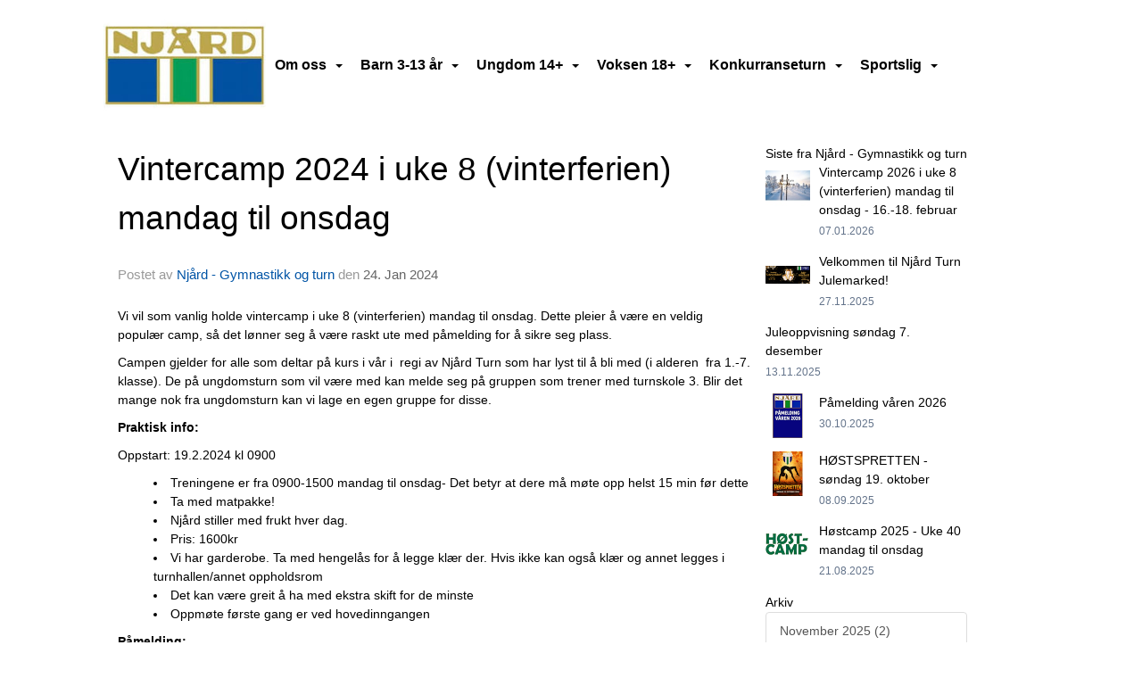

--- FILE ---
content_type: text/html
request_url: https://turn.njaard.no/next/blog/post/206060/vintercamp-2024-i-uke-8-(vinterferien)-mandag-til-onsdag?ispage=true
body_size: 104757
content:

<!DOCTYPE html>
<html lang="no">
<head>
    <meta charset="utf-8" />
    <meta name="viewport" content="width=device-width, initial-scale=1.0" />
    
    <title>Vintercamp 2024 i uke 8 (vinterferien) mandag til onsdag</title>
    <link rel="shortcut icon" href="/files/favicon/200000195/1900/2024/6/25/0f6a99b1-ac13-41bb-a163-ad0bf78862ce.png" type="image/x-icon" />
<script>
    (function () {
        var site = {"site":{"siteId":1900,"nifOrgSyncActive":false,"orgId":59315,"federationId":0,"applicationId":200000195,"applicationLogo":"https://cdn-bloc.no/background/200000195/394/2018/10/9/idrettenonline-logo.png","siteProfileUserId":1101093915,"siteProfileUserName":"Njård - Gymnastikk og turn","sitename":"Njård - Gymnastikk og turn","domain":"turn.njaard.no","mainSite":{"siteId":1895,"nifOrgSyncActive":false,"orgId":20851,"federationId":0,"applicationId":200000195,"applicationLogo":null,"siteProfileUserId":1101093893,"siteProfileUserName":"Njård","sitename":"Njård","domain":"njaard.idrettenonline.no","mainSite":null}},"mininetwork":{"siteId":1900,"miniNetworkId":108,"miniNetworkTitle":"Njård","domain":"turn.njaard.no","userId":1101093915,"mainSiteId":1895,"siteIdForMemberDetails":1895,"siteIdForEconomy":1895},"isoCode":"nb-no","updateTime":"2026-01-18T23:19:11.6096235+01:00","dateFormat":"dd.mm.yy","webApiEndpoint":"https://webapi.webfarm3.bloc.no"};
        var siteContext = {"site":{"siteId":1900,"nifOrgSyncActive":false,"orgId":59315,"federationId":0,"applicationId":200000195,"applicationLogo":"https://cdn-bloc.no/background/200000195/394/2018/10/9/idrettenonline-logo.png","siteProfileUserId":1101093915,"siteProfileUserName":"Njård - Gymnastikk og turn","sitename":"Njård - Gymnastikk og turn","domain":"turn.njaard.no","mainSite":{"siteId":1895,"nifOrgSyncActive":false,"orgId":20851,"federationId":0,"applicationId":200000195,"applicationLogo":null,"siteProfileUserId":1101093893,"siteProfileUserName":"Njård","sitename":"Njård","domain":"njaard.idrettenonline.no","mainSite":null}},"mininetwork":{"siteId":1900,"miniNetworkId":108,"miniNetworkTitle":"Njård","domain":"turn.njaard.no","userId":1101093915,"mainSiteId":1895,"siteIdForMemberDetails":1895,"siteIdForEconomy":1895},"isoCode":"nb-no","updateTime":"2026-01-18T23:19:11.6096235+01:00","dateFormat":"dd.mm.yy","webApiEndpoint":"https://webapi.webfarm3.bloc.no"};
        var userContext = {"mainProfile":{"userId":0,"guid":"","username":"","firstname":"","lastname":"","sex":0,"image":"","profileTypeId":0,"ParentUserId":null,"isPrimaryAccount":false},"currentProfile":{"userId":0,"guid":"","username":"","firstname":"","lastname":"","sex":0,"image":"","profileTypeId":0,"ParentUserId":null,"isPrimaryAccount":false},"accountId":0,"email":"","isWebmaster":false,"isPublisher":false,"isDevAdmin":false,"isNetworkAdmin":false,"updateTime":"2026-01-18T23:19:11.6096905+01:00"};
        var themeCollectionContext = {"id":0,"name":null,"thumbnail":null,"header":{"id":185,"lastModified":"2024-06-25T09:24:47.7192896Z","title":"Idretten Online - Marineblå","favIcon":"/files/favicon/200000195/1900/2024/6/25/0f6a99b1-ac13-41bb-a163-ad0bf78862ce.png","siteId":394,"image":"http://content.bloc.net/Files/SiteID/500/menutemplate/marinebla.png","updateTime":"0001-01-01T00:00:00","css":"","creator":null,"isPublic":false,"about":""},"logo":{"lastModified":"2024-08-02T09:55:59.9542906Z","fileName":"","uploadTime":"2024-08-02T11:55:44.9949087+02:00","imageWidth":91,"imageHeight":103,"logoTopPosition":0,"logoLeftPosition":0,"logoMarginBottom":0,"logoCustomWidth":0,"logoCustomHeight":0,"containerHeight":103,"containerWidth":984,"logoVisibility":"always","disabled":false,"wrapperWidth":"984px","wrapperBackgroundColor":"","url":"/","wrapperMarginLeft":"0px","wrapperMarginRight":"0px","wrapperMarginTop":"0px","wrapperMarginBottom":"0px","wrapperBackgroundImage":"","wrapperBackgroundThemePosition":"right top","wrapperBackgroundThemeRepeat":"","wrapperBackgroundThemeFixedImage":"scroll","wrapperBackgroundThemeSize":""},"background":{"id":73,"lastModified":"2024-08-02T11:09:16.0856311Z","categoryId":2,"title":"White","backgroundThemefile":"","backgroundThemeRepeat":"no-repeat","backgroundThemeColor":"rgb(255, 255, 255)","backgroundThemeFixedImage":"scroll","backgroundThemePosition":"left top","backgroundThemeSize":"auto"},"widgetAppearance":{"id":0,"lastModified":"2025-12-17T11:41:44.3624618Z","name":null,"enableWidgetAppearanceBorderRadius":false,"contentBorderColor":"#ffffff","contentFontColor":"#000000","contentBorderWidth":"0","contentBgColor":"#ffffff","paddingTop":"0px","paddingBottom":"0px","paddingLeft":"0px","paddingRight":"0px","wbgcolor":"#ffffff","wBoxedBorderColor":"#ebebeb","wHeaderBgColor":"rgb(0, 20, 137)","wBaseFontColor":"#000000","wHeaderFontColor":"#ffffff","wHeaderTextAlign":"left","wCornerRadius":"2px","contentBorderRadius":"0px","wHeaderFontSize":"19px","wHeaderFontWeight":"bold","wHeaderFontFamily":"","wHeaderLinkColor":"#ffffff","wHeaderPadding":"10px","headerPaddingTop":"10px","headerPaddingRight":"10px","headerPaddingBottom":"10px","headerPaddingLeft":"10px","wContentPadding":"10px","contentPaddingTop":"10px","contentPaddingBottom":"10px","contentPaddingLeft":"10px","contentPaddingRight":"10px","wBoxedBorderWidth":"1px","wBoxedBorderStyle":"solid","wHeaderBorderWidth":"0","wHeaderBorderStyle":"initial","wHeaderBorderColor":"#ebebeb","wContentBorderWidth":"0","wContentBorderStyle":"initial","wContentBorderColor":"#ebebeb","siteLinkColor":"#0956a4","siteLinkHoverColor":"#0956a4","siteLinkActiveColor":"#0956a4","siteLinkVisitedColor":"#0956a4"},"font":{"lastModified":"2025-12-15T10:50:23.5592919Z","headingTextTransform":"none","headingFontColor":"","baseFontStyle":"normal","baseFontSize":"14px","baseFontFamily":"'Neue Haas Grotesk Display Pro', sans-serif","baseFontColor":"#000000","baseFontWeigthForJson":"normal","headingFontFamilyJson":"inherit","headingFontStyleJson":"normal","headingFontWeightJson":"400","fontLineHeightJson":"normal","headingLineHeight":"1.1","headingLetterSpacing":"","baseFontLetterSpacing":""},"form":{"lastModified":"2025-12-17T11:43:03.721065Z","enableFormControlBorderRadius":false,"smallFormControlBorderRadius":"3px","defaultFormControlBorderRadius":"4px","largeFormControlBorderRadius":"6px"},"navigation":{"lastModified":"2026-01-08T11:18:36.6968735Z","templateId":0,"height":"","fontWeight":"bold","borderRadius":"0px 0px 0px 0px","borderTopLeftRadius":"0px","borderTopRightRadius":"0px","borderBottomRightRadius":"0px","borderBottomLeftRadius":"0px","submenuWidth":"160px","navOutherWidth":"984px","navInnerWidth":"","width":"","logoImage":"https://cdn-bloc.no/background/200000195/1900/2025/12/17/logo.jpg","mobileLogoImage":"","logoImageHeight":"130px","placementPosition":"belowLogoContainer","paddingLeft":"10px","paddingRight":"10px","paddingTop":"15px","paddingBottom":"15px","marginLeft":"px","marginRight":"0px","marginTop":"48px","marginBottom":"48px","navOuterMarginTop":"0px","navOuterMarginRight":"0px","navOuterMarginBottom":"0px","navOuterMarginLeft":"0px","color":"","background":"rgb(255, 255, 255)","border":"#101010","linkColor":"rgb(0, 0, 0)","linkHoverColor":"rgb(0, 0, 0)","linkHoverBackground":"rgb(255, 255, 255)","linkActiveColor":"rgb(0, 0, 0)","linkActiveBackground":"rgb(255, 255, 255)","linkDisabledColor":"","linkDisabledBackground":"","brandColor":"","brandHoverColor":"","brandHoverBackground":"","brandText":"","brandVisibility":"always","brandUrl":"https://www.njard.no/next/p/21265/aktuelt","brandMargins":"8px 0px 8px 0px","mobileBrandMargins":"0px 0px 0px 0px","toggleHoverBackground":"","toggleIconBarBackground":"","toggleBorderColor":"","alwaysUseToggler":false,"borderWidth":"0px","fontFamily":"","textTransform":"none","backgroundImage":"","fontSize":"16px","textAlignment":"left","stickyTop":false},"style":{"id":0,"lastModified":"2025-12-17T11:42:42.9268048Z","name":null,"sex0":"rgb(0, 20, 137)","sex1":"rgb(0, 20, 137)","sex2":"rgb(0, 20, 137)","borderRadiusBase":"4px","borderRadiusSmall":"3px","borderRadiusLarge":"6px","linkColor":"rgb(0, 20, 137)","linkHoverColor":"rgb(0, 20, 137)","linkActiveColor":"rgb(0, 20, 137)","linkVisitedColor":"rgb(0, 20, 137)"},"canvas":{"id":0,"lastModified":"2025-12-17T11:42:01.8364385Z","logoContainerSize":"984px","navContainerSize":"984px","contentSize":"1100px","contentBackgroundColor":"rgb(0, 20, 137)","contentMarginTop":"0px","contentMarginBottom":"0px","contentPaddingTop":"16px","contentPaddingBottom":"16px","contentPaddingLeft":"16px","contentPaddingRight":"16px","sectionPaddingTop":"16px","sectionPaddingBottom":"0px","sectionPaddingLeft":"16px","sectionPaddingRight":"16px","columnPaddingTop":"0","columnPaddingBottom":"0","columnPaddingLeft":"8","columnPaddingRight":"8","logoContainerFloat":"none","navContainerFloat":"none","contentFloat":"none"},"buttons":{"id":0,"lastModified":"2025-12-17T11:43:04.0289967Z","name":null,"defaultButtonBackgroundColor":"#f0f0f0","defaultButtonTextColor":"#333333","defaultButtonBorderColor":"#cccccc","primaryButtonBorderColor":"rgb(0, 20, 137)","primaryButtonBackgroundColor":"rgb(0, 20, 137)","primaryButtonTextColor":"#ffffff","dangerButtonBackgroundColor":"#d9534f","dangerButtonTextColor":"#ffffff","dangerButtonBorderColor":"#d43f3a","successButtonBackgroundColor":"#5cb85c","successButtonTextColor":"#ffffff","successButtonBorderColor":"#4cae4c","defaultButtonBorderWidth":"#1px","defaultButtonBorderRadius":"#4px","successButtonBorderRadius":"4px","successButtonBorderWidth":"1px","primaryButtonBorderRadius":"4px","primaryButtonBorderWidth":"1px","warningButtonBackgroundColor":"#f0ad4e","warningButtonBorderColor":"#eea236","warningButtonBorderRadius":"4px","warningButtonBorderWidth":"1px","warningButtonTextColor":"#ffffff","dangerButtonBorderRadius":"4px","dangerButtonBorderWidth":"1px","infoButtonBackgroundColor":"#5bc0de","infoButtonBorderColor":"#46b8da","infoButtonBorderRadius":"4px","infoButtonBorderWidth":"1px","infoButtonTextColor":"#ffffff"},"topbar":{"lastModified":"0001-01-01T00:00:00","topbarExtendedMenuJson":null,"topbarExtendedMenuIsEnabled":false,"topbarExtendedMenuTitle":null,"topbarTemplate":"Minimal","displayTopbarComponent":"whenSignedIn","displayLanguagePicker":false,"displaySignup":false,"displaySignin":false,"displaySearch":true,"displayFAQ":false,"displaySearchForAdministrators":false,"displayNetworkMenu":false,"displayPublishingToolV2":0,"displayPublishingTool":true,"displayMessageIcon":true,"displayAdminModusTool":true,"networkMenuTitle":"Sprek.io","logo":"","logoLink":"","faqLink":"/help/faq/overview","hideOnScroll":false,"backgroundColor":"#000000","backgroundHoverColor":"#2e2e2e","linkColor":"#9d9d9d","linkHoverColor":"#ffffff","borderColor":"#333"},"footer":{"id":0,"lastModified":"0001-01-01T00:00:00","name":null,"imagePath":null,"widgetPageFooterPageId":97659,"footerCode":"","footerPoweredByBloc":true,"footerLinkFontSize":"14px","footerLinkFontWeight":"bold","footerLinkColor":"white","footerPadding":"20px 10px 100px 10px","footerBackgroundColor":"Transparent","footerTextColor":"white"},"frontpage":{"type":1,"pageId":21355,"url":"/p/21355/aktuelt","newsFeedAsFrontpageForSignedInUsers":false},"settings":{"siteHasPOSModule":false,"siteHasWebsiteModule":true,"siteHasFileArchive":false,"siteHasEventModule":true,"siteHasStatsModule":true,"siteHasMemberAdministrationModule":true,"siteHasNewsletter":true,"siteHasBannerAdsFromNetwork":0,"websiteIsOnline":true,"googleTag":"","googleAnalyticsTrackId":"","googleAnalyticsTrackIdV4":"","facebookPixelId":"","twitterShareBtn":false,"noRobots":false,"robotTxtInfoSiteMapJson":"{\"siteMapForWidgetPages\":true,\"siteMapForEvents\":true,\"siteMapForClassifieds\":true,\"siteMapForBlogPosts\":true,\"siteMapForForum\":true,\"RobotsTxt\":\"\"}","signinRule_UrlToView":null,"paymentPackage":"Basic","signInRule_WhoCanSignIn":0,"signInRule_FacebookLogin":0,"signInRule_WithBankId":0,"signUpRule_WhoCanSignUp":0,"signupRule_SignupWithFacebook":0,"mainCompetitionId":0,"pluginNewsletterPopupIsActive":null},"bootstrap":{"screen_xs_min":"480px","screen_sm_min":"768px","screen_md_min":"992px","screen_lg_min":"1200px","screen_lg_max":"2048","screen_xs_max":"767px","screen_sm_max":"991px","screen_md_max":"1199px"},"localization":{"isocode":"nb-no","languageId":4,"googleTranslateISO":"no","winCode":"NO","macCode":"no_NB","htmlLang":"no","froalaLangCode":"nb","ll_CC":"nb_NO","backuplanguage":"en-us","languageName":"Norwegian","flag":"flags/no.gif","nativeName":"Bokmål","timeZone":"W. Europe Standard Time"},"customHTML":{"headHtml":"","bodyData":"","footerData":""},"websiteArticleSettings":{"displayRightColMyLastPost":true,"displayRightColArticleCategories":true,"displayRightColArticlePostSortedByYear":true}};

        function createProtectedProxy(obj) {
            return new Proxy(obj, {
                set(target, key, value) {
                    const error = new Error();
                    const stackTrace = error.stack || '';
                    console.warn(`Attempted to set ${key} to ${value}. Stack trace:\n${stackTrace}`);
                    return true;
                },
            });
        }

        window.safeProxy = new Proxy({
            Site: createProtectedProxy(site),
            SiteContext: createProtectedProxy(siteContext),
            UserContext: createProtectedProxy(userContext),
            ThemeCollectionContext: createProtectedProxy(themeCollectionContext)
        }, {
            set(target, key, value) {
                if (key === 'Site' || key === 'SiteContext' || key === 'UserContext' || key === 'ThemeCollectionContext') {
                    console.log(`Attempted to set ${key} to ${value}`);
                    return true;
                }
                target[key] = value;
                return true;
            },
        });

        window.Site = window.safeProxy.Site;
        window.SiteContext = window.safeProxy.SiteContext;
        window.UserContext = window.safeProxy.UserContext;
        window.ThemeCollectionContext = window.safeProxy.ThemeCollectionContext;
    })();
</script>

    <script>
        // Used to defer background-image in css
        window.onload = (e) => document.body.classList.add('loaded');
    </script>

    <script src="/next/js/vendors/jquery/jquery.min.js"></script>
    <script src="https://oldjs.bloc.net/scripts/bloc-primer.js"></script>



    <link rel="stylesheet" crossorigin="anonymous" href="https://vue.webfarm3.bloc.no/frontend/2.263.9/frontend.css">



<script type="module" crossorigin="anonymous" src="https://vue.webfarm3.bloc.no/frontend/2.263.9/index.js"></script>
    
    

	<link rel="canonical" href="https://turn.njaard.no/next/blog/post/206060/vintercamp-2024-i-uke-8-(vinterferien)-mandag-til-onsdag" />
	<meta property="fb:app_id" content="377020078234768" />
	<meta property="og:type" content="article" />
	<meta property="og:url" content="https://turn.njaard.no/next/blog/post/206060/vintercamp-2024-i-uke-8-(vinterferien)-mandag-til-onsdag" />
	<meta property="og:image:secure_url" content="" />
	<meta property="og:image" content="" />
	<meta property="og:image:height" content="1080" />
	<meta property="og:image:width" content="1080" />
	<meta property="og:title" content="Vintercamp 2024 i uke 8 (vinterferien) mandag til onsdag" />

	<meta property="og:description" content="Vi vil som vanlig holde vintercamp i uke 8 (vinterferien) mandag til onsdag. Dette pleier &#xE5; v&#xE6;re en veldig popul&#xE6;r camp, s&#xE5; det l&#xF8;nner seg &#xE5; v&#xE6;re raskt ute med p&#xE5;melding for &#xE5; sikr..." />

	<meta property="og:site_name" content="Nj&#xE5;rd - Gymnastikk og turn" />
	<meta property="fb:admins" content="856635617,518553527" />


    
    

    
    

    
<meta name="robots" content="noindex" />







</head>
<body class="requires-bootstrap-css">
    <!-- FrontendBaseLayout-->

                
                <div id="logoWrapper" class="clearfix " >
                    <div id="logoContainer" style="max-height:103px;height:calc(97vw / NaN); position:relative; max-width: 100%; width:984px;">
                        <a id="logo" style="top:0px; left:0px;" class="md:absolute" href="/p/21355/aktuelt" title="Njård - Gymnastikk og turn">
					        
			    	    </a>
                    </div>
                </div>    <style>
        @media only screen and (min-width : 768px) {
            #logo {
                position: absolute;
            }
        }
        #logoWrapper {
            background-size: var(--theme-logo-wrapper-bg-size);
            background-color: var(--theme-logo-wrapper-bg-color);
            background-repeat: var(--theme-logo-wrapper-bg-repeat);
            background-position: var(--theme-logo-wrapper-bg-position);
            background-attachment: var(--theme-logo-wrapper-bg-attachment);
            width: calc(var(--theme-logo-wrapper-width) - var(--theme-logo-wrapper-margin-right) - var(--theme-logo-wrapper-margin-left));
            margin: var(--theme-logo-wrapper-margin-top) auto var(--theme-logo-wrapper-margin-bottom);
            float: var(--theme-logo-logo-container-float);
            max-width: 100%;
        }

        #logoContainer {
            width: 100%;
            margin: 0 auto;
            position: relative;
            overflow: hidden;
            max-width: var(--theme-logo-container-width);
        }

        #logo img {
            max-width: 100%;
        }
        /* Logo when mobile*/
        @media (max-width: 767px) {
            #logoContainer {
                height: auto !important;
            }
            #logo {
                padding-top: 0;
                position: static !important;
            }
            #logo img {
                height: auto !important;
            }
        }
    </style>
<style>
    .bloc-skip-nav-link {
            position: absolute;
            z-index: 99999999;
            left: 0px;
            top: 0px;
            text-decoration: underline;
            color: white !important;
            background-color: #000;
            padding: 0.75rem 1.5rem;
            border-bottom-right-radius: 0.5rem;
            transform: rotateY(90deg);
            transform-origin: left;
            transition: all .2s ease-in-out;
        }

        .bloc-skip-nav-link:focus {
            transform: rotateY(0deg);
            color: white;
            left: 2px;
            top: 2px;
            outline: 1px solid #fff;
            outline-offset: 2px;
            box-shadow: 0 0 0 2px #000, 0 0 0 3px #fff;
        }
        @media (prefers-reduced-motion: reduce) {
            .bloc-skip-nav-link {
                transition: none !important;
            }
        }
</style>

<style id="bloc-navbar-style">
	/*
        Navigation
        Variables needs to be placed on body tag, because we also use them in widgets.

        NB! Do not edit without making the same changes in
        Bloc.Vue\src\components\Theme\ThemeMainMenu.vue
    */
    body {

        /* Size */
        --theme-mainmenu-outer-width: 984px;
        --theme-mainmenu-outer-margin-top: 0px;
        --theme-mainmenu-outer-margin-bottom: 0px;
        --theme-mainmenu-inner-width: ;

        /* Font */
        --theme-mainmenu-font-size: 16px;
        --theme-mainmenu-font-family: ;
        --theme-mainmenu-font-weight: bold;
        --theme-mainmenu-text-transform: none;
        --theme-mainmenu-color: ;

        /* Background */
        --theme-mainmenu-background: rgb(255, 255, 255);

        /* Border */
        --theme-mainmenu-border: #101010;
        --theme-mainmenu-border-radius: 0px 0px 0px 0px;
        --theme-mainmenu-border-top-left-radius: 0px;
        --theme-mainmenu-border-top-right-radius: 0px;
        --theme-mainmenu-border-bottom-right-radius: 0px;
        --theme-mainmenu-border-bottom-left-radius: 0px;
        --theme-mainmenu-border-width: 0px;

        /* Brand */
        --theme-mainmenu-brand-margins: 8px 0px 8px 0px;
        --theme-mainmenu-brand-hover-color: ;
        --theme-mainmenu-brand-hover-background: ;
        --theme-mainmenu-mobile-brand-margins: 0px 0px 0px 0px;

        /* Link */
        --theme-mainmenu-link-color: rgb(0, 0, 0);
        --theme-mainmenu-link-hover-color: rgb(0, 0, 0);
        --theme-mainmenu-link-hover-background: rgb(255, 255, 255);
        --theme-mainmenu-link-active-color: rgb(0, 0, 0);
        --theme-mainmenu-link-active-background: rgb(255, 255, 255);

        /* Toggle */
        --theme-mainmenu-toggle-border-color: ;
        --theme-mainmenu-toggle-hover-background: ;

        /* Padding */
        --theme-mainmenu-padding-top: 15px;
        --theme-mainmenu-padding-bottom: 15px;
        --theme-mainmenu-padding-left: 10px;
        --theme-mainmenu-padding-right: 10px;

        /* Margin */
        --theme-mainmenu-margin-top: 48px;
        --theme-mainmenu-margin-bottom: 48px;
        --theme-mainmenu-margin-left: px;
        --theme-mainmenu-margin-right: 0px;
        /* Submenu */
        --theme-mainmenu-submenu-width: 160px;

        /* Logo */
        --theme-mainmenu-logo-height: 130px;
        --theme-mainmenu-toggle-icon-bar-background: ;
    }


    .navContainer {
        margin-top: var(--theme-mainmenu-outer-margin-top);
        margin-bottom: var(--theme-mainmenu-outer-margin-bottom);
        font-size: var(--theme-mainmenu-font-size, inherit);
		width: var(--theme-mainmenu-outer-width, 984px);
		max-width:100%;
    }
	/* Navbar */
    .bloc-navbar {
		font-family: var(--theme-mainmenu-font-family, inherit) !important;
		background-image: var(--theme-mainmenu-background-image, none);
        background-color: var(--theme-mainmenu-background);
		text-transform: var(--theme-mainmenu-text-transform, normal);
        font-weight: var(--theme-mainmenu-font-weight, normal);
        border-color: var(--theme-mainmenu-border);
        border-width: var(--theme-mainmenu-border-width);
    }
    .bloc-navbar .container-fluid {
        /* todo: add the default value for container-fluid or canvas here. */
        width:var(--theme-mainmenu-inner-width, 984px);
		max-width:100%;
    }


	/* Brand */

    .bloc-navbar .navbar-brand img {
        margin:8px;
        border-radius:2px;
        height:32px;
        max-height:32px;
    }
@media only screen and (max-width: 767px) {.bloc-navbar .navbar-brand {height: auto;} .bloc-navbar .navbar-brand img {margin: var(--theme-mainmenu-mobile-brand-margins);height:50px;max-height:50px;}}

	@media only screen and (min-width: 768px) {.bloc-navbar .navbar-brand img {margin: var(--theme-mainmenu-brand-margins);height: var(--theme-mainmenu-logo-height); max-height:none;}}
    .bloc-navbar .gtranslate_menu_class {
        float: right;
        padding-left: var(--theme-mainmenu-padding-left);
        padding-right: var(--theme-mainmenu-padding-right);
        padding-top: var(--theme-mainmenu-padding-top);
        padding-bottom: var(--theme-mainmenu-padding-bottom);
        margin-left: var(--theme-mainmenu-margin-left);
        margin-right: var(--theme-mainmenu-margin-right);
        margin-top: var(--theme-mainmenu-margin-top);
        margin-bottom: var(--theme-mainmenu-margin-bottom);
    }
	.bloc-navbar .navbar-brand:hover,
	.bloc-navbar .navbar-brand:focus {
		color:var(--theme-mainmenu-brand-hover-color);
		background-color: var(--theme-mainmenu-brand-hover-background);
	}
	/* Text */
	.bloc-navbar .navbar-text {
		color: var(--theme-mainmenu-color);
	}
    .bloc-navbar .navbar-brand.navbar-brand-image,
    .bloc-navbar .navbar-brand.navbar-brand-image:focus,
    .bloc-navbar .navbar-brand.navbar-brand-image:active,
    .bloc-navbar .navbar-brand.navbar-brand-image:hover{
        height:auto;
        background-color:transparent;
    }

	/* Navbar links */
	.bloc-navbar .navbar-nav > li > a,
    .bloc-navbar .navbar-brand {
		color: var(--theme-mainmenu-link-color);
        font-weight:var(--theme-mainmenu-font-weight);
	}
	.bloc-navbar .navbar-nav > li > a:hover,
	.bloc-navbar .navbar-nav > li > a:focus,
    .bloc-navbar .navbar-brand:hover,
    .bloc-navbar .navbar-brand:focus {
		color: var(--theme-mainmenu-link-hover-color);
		background-color: var(--theme-mainmenu-link-hover-background);
	}
	.bloc-navbar .navbar-nav > .active > a,
	.bloc-navbar .navbar-nav > .active > a:hover,
	.bloc-navbar .navbar-nav > .active > a:focus,
    .bloc-navbar .navbar-brand:active,
    .bloc-navbar .navbar-brand:hover,
    .bloc-navbar .navbar-brand:focus {
		color: var(--theme-mainmenu-link-active-color);
		background-color: var(--theme-mainmenu-link-active-background);
	}
	.bloc-navbar .navbar-nav > .open > a,
	.bloc-navbar .navbar-nav > .open > a:hover,
    .bloc-navbar .navbar-nav > .open > a:focus {
        background-color: var(--theme-mainmenu-link-active-background);
        color:var(--theme-mainmenu-link-active-color) !important;
    }
	/* Navbar Toggle */
	.bloc-navbar .navbar-toggle {
		border-color: var(--theme-mainmenu-link-color);
	}
	.bloc-navbar .navbar-toggle:hover,
	.bloc-navbar .navbar-toggle:focus {
        border-color: var(--theme-mainmenu-link-hover-color);
		background-color: var(--theme-mainmenu-link-hover-background);
	}
	.bloc-navbar .navbar-toggle .icon-bar {
		background-color: var(--theme-mainmenu-link-color);
	}
    .bloc-navbar .navbar-toggle:hover .icon-bar,
    .bloc-navbar .navbar-toggle:focus .icon-bar {
		background-color: var(--theme-mainmenu-link-hover-color);
	}
	/* Navbar Collapsable */
	.bloc-navbar .navbar-collapse,
	.bloc-navbar .navbar-form {
		border-color: var(--theme-mainmenu-border);
	}
	.bloc-navbar .navbar-collapse {
		max-height:none;
	}
	/* Navbar Link (not used in main menu ) */
	.bloc-navbar .navbar-link {
		color: var(--theme-mainmenu-link-color);
	}
	.bloc-navbar .navbar-link:hover {
		color: var(--theme-mainmenu-link-hover-color);
	}
	/* Dropdowns */
	.bloc-navbar .dropdown-menu {
		color: var(--theme-mainmenu-color) !important;
		background-color: var(--theme-mainmenu-background);
        border-top:0;
	}
	.bloc-navbar .dropdown-menu > li > a {
		color: var(--theme-mainmenu-link-color);
	}
	.bloc-navbar .dropdown-menu > li > a:hover,
	.bloc-navbar .dropdown-menu > li > a:focus {
		color: var(--theme-mainmenu-link-hover-color);
		background-color: var(--theme-mainmenu-link-hover-background);
	}
	.bloc-navbar .navbar-nav .open .dropdown-menu > .active > a,
	.bloc-navbar .navbar-nav .open .dropdown-menu > .active > a:hover,
	.bloc-navbar .navbar-nav .open .dropdown-menu > .active > a:focus {
		color: var(--theme-mainmenu-link-active-color);
		background-color: var(--theme-mainmenu-link-active-background);
	}
	.bloc-navbar .has-link > a.caret-trigger {
		padding-left: 0;
	}
    .bloc-navbar b.caret {
		margin-left:10px;
	}
    .bloc-navbar .fa.fa-plus {
		line-height:20px;
	}

	#toggle-mobile-menu {
		display: none;
	}

	/* TABS AND DESKTOP ONLY */
	@media (min-width: 768px) {

        .bloc-navbar {
            border-top-left-radius: var(--theme-mainmenu-border-top-left-radius);
            border-top-right-radius: var(--theme-mainmenu-border-top-right-radius);
            border-bottom-right-radius: var(--theme-mainmenu-border-bottom-right-radius);
            border-bottom-left-radius: var(--theme-mainmenu-border-bottom-left-radius);
		}
        .bloc-navbar .navbar-brand img {
            border-top-left-radius: var(--theme-mainmenu-border-radius);
            border-bottom-left-radius: var(--theme-mainmenu-border-radius);
        }
		.bloc-navbar {
			min-height:0 !important;
		}
        .bloc-navbar .navbar-header > a.navbar-brand {
				padding-top:var(--theme-mainmenu-padding-top);

				padding-bottom:var(--theme-mainmenu-padding-bottom);
        }
		.bloc-navbar .navbar-nav > li > a {
			color: rgb(0, 0, 0);
				padding-left:var(--theme-mainmenu-padding-left);

				padding-right:var(--theme-mainmenu-padding-right);

				padding-top:var(--theme-mainmenu-padding-top);


				padding-bottom:var(--theme-mainmenu-padding-bottom);



				margin-left:var(--theme-mainmenu-margin-left);


				margin-right:var(--theme-mainmenu-margin-right);

				margin-top:var(--theme-mainmenu-margin-top);

				margin-bottom:var(--theme-mainmenu-margin-bottom);


		}

		.bloc-navbar .navbar-nav .open .dropdown-menu {
			float: right;
            min-width:var(--theme-mainmenu-submenu-width) !important;
		}

		.bloc-navbar .navbar-nav .dropdown-submenu > a:hover:after {
			border-left-color: var(--theme-link-active-color);
		}

		.bloc-navbar .navbar-nav > li.has-link > a,
		.bloc-navbar .navbar-nav > li > a.dropdown-toggle {
			float: left;
		}

		.bloc-navbar .navbar-nav i.fa {
			display: none; /* display none here will hide fa-icons */
		}
        .bloc-navbar .navbar-nav > li > a > i.fa {
			display: inline-block;
		}

		.bloc-navbar .has-link .dropdown-menu {
			right: 0;
			left:auto;
		}

		/* Sub-Submenus */
		.bloc-navbar .dropdown-submenu .dropdown-menu{
			left: 100%;
		}

        .bloc-navbar .navbar-nav.navbar-right > li:last-child .dropdown-submenu .dropdown-menu{
            right: 100%;
            left: auto;
        }

        /* Center align menu */






	}

    /*
    MOBILE ONLY
	*/

	@media (max-width: 767px) {
        #navContainer .navbar-header {
            display: grid;
            align-items: stretch;
grid-template-columns: 0 min-content auto minmax(min-content, 15%) 0;
        }
        #toggle-mobile-menu {
            display: grid;
            place-items: center;
margin: 0.25rem 0.25rem 0.25rem 1rem;
			color: var(--theme-mainmenu-link-color, var(--theme-link-color, #00F));
        }
            #toggle-mobile-menu:hover {
                color: var(--theme-mainmenu-link-hover-color);
                background-color: var(--theme-mainmenu-link-hover-background);
            }


            /*#toggle-mobile-menu:focus-visible {
                outline: 5px auto -webkit-focus-ring-color;
                outline-offset: -2px;
                box-shadow: 0 0 0 2px var(--theme-link-color), 0 0 0 3px white;
                border-radius: 3px;
            }*/
            #navContainer a.navbar-brand-image {
            margin-right: 2rem;
			margin: 0.25rem 1rem 0.25rem 0.25rem;
        }
        #bloc-navbar-main {
            font-size: 120%;
            display: none;
            position: absolute;
            left: 0;
            width: 100%;
            overflow-y: auto;
            scrollbar-gutter: stable;
            z-index: 1020;
            max-height: calc(100vh - var(--mobile-menu-height, 100px));
            background-color: var(--theme-mainmenu-background);
            margin: 0 !important;
            border-bottom: 2px solid rgba(0, 0, 0, 0.22);
        }
            #bloc-navbar-main::-webkit-scrollbar {
                width: 0;
            }
            #bloc-navbar-main ul.navbar-nav {
				width:100%;
                padding-bottom: 4px;
                margin: 0 !important;
            }
                #bloc-navbar-main ul.navbar-nav > li {
                    border-top-color: rgba(0, 0, 0, 0.22);
					border-top-width: 1px;
                    border-top-style: solid;
                }
                    #bloc-navbar-main ul.navbar-nav > li > a {
                        display: flex;
                        justify-content: space-between;
                        align-items: center;
                        padding: 1.5rem 1rem;
                    }
                        #bloc-navbar-main ul.navbar-nav > li > a > i {
                            margin-top: -1rem;
                            margin-bottom: -1rem;
                        }
        .bloc-navbar .navbar-nav .open .dropdown-menu > li > a {
			color: var(--theme-mainmenu-link-color);
		}

		.bloc-navbar .navbar-nav .open .dropdown-menu > li > a:hover,
		.bloc-navbar .navbar-nav .open .dropdown-menu > li > a:focus {
			color: var(--theme-mainmenu-link-hover-color:);
		}

		.bloc-navbar .navbar-nav .dropdown-submenu > a:hover:after {
			border-top-color: var(--theme-mainmenu-link-active-color);
		}

		.bloc-navbar b.caret {
			display: none;
		}

		.bloc-navbar .navbar-nav .dropdown-submenu > a:after {
			display: none;
		}

		.bloc-navbar .has-link > a.caret-trigger {
			padding-left: 0;
			position: absolute;
			right: 0;
			top: 0;
		}

		.bloc-navbar .has-link > a > i.fa {
			display: none;
		}

		.bloc-navbar .has-link > .caret-trigger > i.fa {
			display: block;
		}

        /*
          Hide the [+] icon on items with sub-sub for mobile view
          Add indent on the sub-sub menu
        */


        .bloc-navbar .menu-depth-0.open .menu-depth-1 ul {
          display:block !important;
        }
        .bloc-navbar .menu-depth-1 .dropdown-toggle i,
        .bloc-navbar .menu-depth-1 .dropdown-toggle b{
          display:none !important;
        }

		.bloc-navbar .menu-depth-0 .dropdown-menu li a {
			padding-left:20px !important;
		}
		.bloc-navbar .menu-depth-1 .dropdown-menu li a {
			padding-left:40px !important;
		}
		.bloc-navbar .menu-depth-1 .dropdown-menu li a:before{
			content:'•  ';
		}
		.bloc-navbar .menu-depth-2 .dropdown-menu li a {
			padding-left:60px !important;
		}
		.bloc-navbar .menu-depth-3 .dropdown-menu li a {
			padding-left:90px !important;
		}
	}
</style>
<script>
	(function () {
		function isChildOf(child, parent) {
			if (parent === null)
				return false;
			let node = child.node;
			while (node !== null) {
                if (node === parent) {
                    return true;
                }
                node = node.parentNode;
			}
			return false;
		}

		function debounce(func, wait) {
			let timeout;
			return function (...args) {
				clearTimeout(timeout);
				timeout = setTimeout(() => func.apply(this, args), wait);
			};
		}

		function updateMenuVariable() {
			const poweredByHeight = document.getElementById('poweredBy')?.clientHeight ?? 0;
			const topbarHeight = document.querySelector('nav.navbar.navbar-minimal')?.clientHeight ?? 0;
			const otherTopbarHeight = document.querySelector('nav.navbar.navbar-default')?.clientHeight ?? 0;
			const navbarHeaderHeight = document.getElementById('navContainer')?.querySelector('.navbar-header')?.clientHeight ?? 0;
			const logoContainerHeight = document.getElementById('logoWrapper')?.clientHeight ?? 0;

			const newValue = poweredByHeight + topbarHeight + (navbarHeaderHeight*2) + logoContainerHeight + otherTopbarHeight;

			document.body.style.setProperty('--mobile-menu-height', `${newValue}px`);
		}

		const debouncedUpdateMenuVariable = debounce(updateMenuVariable, 50);

		const resizeObserver = new ResizeObserver((entries) => {
			for (let entry of entries) {
				if (entry.target === document.body) {
					debouncedUpdateMenuVariable();
				}
			}
		});

		resizeObserver.observe(document.body);

		const mutationObserver = new MutationObserver((mutations) => {
			// Filter out mutations caused by changes to the style element
			if (!mutations.some(mutation => mutation.target.id === 'bloc-navbar-style')) {
				debouncedUpdateMenuVariable();
			}
		});

		mutationObserver.observe(document.body, {
			childList: true,
			subtree: true,
		});

		window.addEventListener('resize', debouncedUpdateMenuVariable);

		function toggleBlocMobileMenu(ev) {
			ev.stopPropagation();
			const toggleBtnIcon = document.getElementById('toggle-mobile-menu').querySelector('span.fa');
			const navbarContent = document.getElementById('bloc-navbar-main');
			const mainContent = document.querySelector('main#content');
			const footerContent = document.querySelector('footer');

			if (navbarContent.style.display === 'block') {
				navbarContent.removeAttribute('style');
				document.body.style.overflow = '';

				
				toggleBtnIcon.classList.add('fa-bars');
				toggleBtnIcon.classList.remove('fa-times')

				// Remove event listeners if present
				mainContent.removeEventListener('click', toggleBlocMobileMenu);
				footerContent?.removeEventListener('click', toggleBlocMobileMenu);
			} else {
				// Open menu (remove scrolling on elements behind the menu)
				document.body.style.overflow = 'hidden';
				navbarContent.style.display = 'block';

				// Toggle the icon to open state
				toggleBtnIcon.classList.add('fa-times');
				toggleBtnIcon.classList.remove('fa-bars')

				navbarContent.getClientRects

				// Make sure the user is fully scrolled up to the menu
				const menuContainer = document.getElementById('navContainer');
				const menuContainerPos = menuContainer.getClientRects()[0]?.top ?? 0;

				// Topbar will be in the way
				const topbarHeight = document.querySelector('nav.navbar.navbar-minimal')?.clientHeight ?? 0;
				const otherTopbarHeight = document.querySelector('nav.navbar.navbar-default')?.clientHeight ?? 0;
				// Logo too, if it's in use
				const logoContainerHeight = document.getElementById('logoWrapper')?.clientHeight ?? 0;

				window.scrollTo(0, menuContainerPos - topbarHeight - otherTopbarHeight - logoContainerHeight);
				
				// Clicking on mainContent or footer should close the menu, but not on the first click (if the menu is in widget, ie. inside mainContent)
				if (!isChildOf(navbarContent, mainContent))
					mainContent.addEventListener('click', toggleBlocMobileMenu, { once: true });
				if (!isChildOf(navbarContent, footerContent))
					footerContent?.addEventListener('click', toggleBlocMobileMenu, { once: true });
			}
		}

		document.addEventListener('DOMContentLoaded', () => {
			console.log('attaching.');
            const toggleMobileMenu = document.getElementById('toggle-mobile-menu');
			if (toggleMobileMenu) {
				// Make sure we don't double-attach
				toggleMobileMenu.removeEventListener('click', toggleBlocMobileMenu);
				toggleMobileMenu.addEventListener('click', toggleBlocMobileMenu);
            }
        });
	})();

</script>
<div id="navContainer" class="navContainer" style="display:block;">
    <a class="bloc-skip-nav-link" href="#bloc-skip-nav">Hopp til sideinnhold</a>
	<nav class="bloc-navbar navbar " role="navigation" style="margin-bottom: 0;">
		<div class="container-fluid">
			<div class="navbar-header">
                        <a 
                            class="navbar-brand nopadding !p-0 navbar-brand-image "
                            href="https://www.njard.no/next/p/21265/aktuelt">
                            
                    <img  src="https://cdn-bloc.no/background/200000195/1900/2025/12/17/logo.jpg?maxwidth=600&height=260&quality=90&scale=both" 
                        width=""
                        height="260"
                        data-src="https://cdn-bloc.no/background/200000195/1900/2025/12/17/logo.jpg?maxwidth=600&height=260&quality=90&scale=both|https://cdn-bloc.no/background/200000195/1900/2025/12/17/logo.jpg?maxwidth=1200&height=520&quality=90&scale=both" 
                        data-src-medium="https://cdn-bloc.no/background/200000195/1900/2025/12/17/logo.jpg?maxwidth=600&height=260&quality=90&scale=both|https://cdn-bloc.no/background/200000195/1900/2025/12/17/logo.jpg?maxwidth=1200&height=520&quality=90&scale=both" 
                        data-src-small="https://cdn-bloc.no/background/200000195/1900/2025/12/17/logo.jpg?maxwidth=600&height=260&quality=90&scale=both|https://cdn-bloc.no/background/200000195/1900/2025/12/17/logo.jpg?maxwidth=1200&height=520&quality=90&scale=both" 
                        data-original-image="https://cdn-bloc.no/background/200000195/1900/2025/12/17/logo.jpg" 
                         title='Menu logo' style='max-width: none;' />
                    

                        </a>
                    <span></span>
                    <a id="toggle-mobile-menu" tabindex="0" role="button" class="btn" onkeypress="if (event.keyCode == 13 || event.key == ' ' || event.code == 'Space') { { this.click(); return false; }}">
                        <span class="sr-only">
                            Veksle navigasjon
                        </span>
                        <span class="fa fa-bars fa-2x"></span>
                    </a>
			</div>
			<div id="bloc-navbar-main">
                <ul class="nav navbar-nav ">
                    
								            <li class="dropdown  menu-depth-0" data-menuId="36398">
									            <a class="dropdown-toggle caret-trigger" data-toggle="dropdown" tabindex="0" onkeypress="if (event.keyCode == 13){{ this.click(); }}" >Om oss<b class="caret hidden-xs"></b><i class="fa visible-xs fa-plus pull-right"></i></a><ul class='dropdown-menu'>
								<li  data-menuId="35641">
									<a href="/next/p/21355/aktuelt" target="">Aktuelt</a>
								</li>
								<li  data-menuId="120656">
									<a href="/next/p/82906/terminliste" target="">Terminliste</a>
								</li>
								<li  data-menuId="35642">
									<a href="/next/p/21356/gruppestyret" target="">Gruppestyret</a>
								</li>
								<li  data-menuId="36932">
									<a href="/next/p/22250/trenere-og-administrasjon" target="">Trenere og administrasjon</a>
								</li>
								<li  data-menuId="120427">
									<a href="/next/p/82726/protokoller" target="">Protokoller</a>
								</li>
								<li  data-menuId="35644">
									<a href="/next/p/21358/kontaktinfo" target="">Kontaktinfo</a>
								</li>
								<li  data-menuId="130853">
									<a href="/next/p/91258/stotteordninger" target="">Støtteordninger</a>
								</li></ul>
								            </li>
								            <li class="dropdown  menu-depth-0" data-menuId="35645">
									            <a class="dropdown-toggle caret-trigger" data-toggle="dropdown" tabindex="0" onkeypress="if (event.keyCode == 13){{ this.click(); }}" >Barn 3-13 år<b class="caret hidden-xs"></b><i class="fa visible-xs fa-plus pull-right"></i></a><ul class='dropdown-menu'>
								            <li class="dropdown-submenu  menu-depth-1" data-menuId="37547">
									            <a class="dropdown-toggle caret-trigger" data-toggle="dropdown" tabindex="0" onkeypress="if (event.keyCode == 13){{ this.click(); }}" >Gymlek og Miniturn 3-6 år<b class="caret visible-xs"></b><i class="fa visible-xs fa-plus pull-right"></i></a><ul class='dropdown-menu' >
								<li  data-menuId="36404">
									<a href="/next/p/21869/om-gymlek-og-miniturn" target="">Om Gymlek og Miniturn</a>
								</li>
								<li  data-menuId="36789">
									<a href="/next/p/22144/gymlek-3-4-ar" target="">Gymlek 3-4 år</a>
								</li>
								<li  data-menuId="36793">
									<a href="/next/p/22145/miniturn-5-6-ar-(forskole)" target="">Miniturn 5-6 år (førskole)</a>
								</li></ul>
								            </li>
								            <li class="dropdown-submenu  menu-depth-1" data-menuId="37548">
									            <a class="dropdown-toggle caret-trigger" data-toggle="dropdown" tabindex="0" onkeypress="if (event.keyCode == 13){{ this.click(); }}" >Breddepartier 1.-7. klasse<b class="caret visible-xs"></b><i class="fa visible-xs fa-plus pull-right"></i></a><ul class='dropdown-menu' >
								<li  data-menuId="37455">
									<a href="/next/p/22612/om-breddepartiene" target="">Om breddepartiene</a>
								</li>
								<li  data-menuId="36792">
									<a href="/next/p/22146/turn-1.-2.-klasse" target="">Turn 1.-2. klasse</a>
								</li>
								<li  data-menuId="36791">
									<a href="/next/p/22147/turn-3.-4.-klasse" target="">Turn 3.-4. klasse</a>
								</li>
								<li  data-menuId="36790">
									<a href="/next/p/22148/turn-5.-6.-7.-klasse" target="">Turn 5.-6.-7. klasse</a>
								</li></ul>
								            </li>
								            <li class="dropdown-submenu  menu-depth-1" data-menuId="37767">
									            <a class="dropdown-toggle caret-trigger" data-toggle="dropdown" tabindex="0" onkeypress="if (event.keyCode == 13){{ this.click(); }}" >AKS<b class="caret visible-xs"></b><i class="fa visible-xs fa-plus pull-right"></i></a><ul class='dropdown-menu' >
								<li  data-menuId="39655">
									<a href="/next/p/24066/huseby-skole" target="">Huseby Skole</a>
								</li>
								<li  data-menuId="41185">
									<a href="/next/p/25169/voksen-skole" target="">Voksen Skole</a>
								</li>
								<li  data-menuId="55285">
									<a href="/next/p/34571/grindbakken-skole" target="">Grindbakken Skole</a>
								</li>
								<li  data-menuId="73470">
									<a href="/next/p/46413/skoyen-skole" target="">Skøyen Skole</a>
								</li>
								<li  data-menuId="120283">
									<a href="/next/p/82620/holmen-skole" target="">Holmen Skole</a>
								</li>
								<li  data-menuId="132445">
									<a href="/next/p/92579/vinderen-skole" target="">Vinderen skole</a>
								</li></ul>
								            </li>
								<li  data-menuId="73419">
									<a href="/next/p/46371/paraturn" target="">Paraturn</a>
								</li>
								<li  data-menuId="36802">
									<a href="/next/p/22155/regler-for-trening" target="">Regler for trening</a>
								</li>
								<li  data-menuId="36412">
									<a href="/next/p/21876/foreldrevett" target="">Foreldrevett</a>
								</li></ul>
								            </li>
								            <li class="dropdown  menu-depth-0" data-menuId="35652">
									            <a class="dropdown-toggle caret-trigger" data-toggle="dropdown" tabindex="0" onkeypress="if (event.keyCode == 13){{ this.click(); }}" >Ungdom 14&#43;<b class="caret hidden-xs"></b><i class="fa visible-xs fa-plus pull-right"></i></a><ul class='dropdown-menu'>
								<li  data-menuId="36407">
									<a href="/next/p/21872/turn-8.-klasse--" target="">Turn 8. klasse &#43;</a>
								</li>
								<li  data-menuId="73423">
									<a href="/next/p/46372/paraturn" target="">Paraturn</a>
								</li>
								<li  data-menuId="36814">
									<a href="/next/p/22165/regler-for-trening" target="">Regler for trening</a>
								</li>
								<li  data-menuId="36815">
									<a href="/next/p/22166/foreldrevett" target="">Foreldrevett</a>
								</li></ul>
								            </li>
								            <li class="dropdown  menu-depth-0" data-menuId="35659">
									            <a class="dropdown-toggle caret-trigger" data-toggle="dropdown" tabindex="0" onkeypress="if (event.keyCode == 13){{ this.click(); }}" >Voksen 18&#43;<b class="caret hidden-xs"></b><i class="fa visible-xs fa-plus pull-right"></i></a><ul class='dropdown-menu'>
								<li  data-menuId="36408">
									<a href="/next/p/21873/voksen-18-" target="">Voksen 18&#43;</a>
								</li></ul>
								            </li>
								            <li class="dropdown  menu-depth-0" data-menuId="36798">
									            <a class="dropdown-toggle caret-trigger" data-toggle="dropdown" tabindex="0" onkeypress="if (event.keyCode == 13){{ this.click(); }}" >Konkurranseturn<b class="caret hidden-xs"></b><i class="fa visible-xs fa-plus pull-right"></i></a><ul class='dropdown-menu'>
								<li  data-menuId="129468">
									<a href="/next/p/90103/informasjon-og-forventninger" target="">Informasjon og forventninger</a>
								</li>
								            <li class="dropdown-submenu  menu-depth-1" data-menuId="37551">
									            <a class="dropdown-toggle caret-trigger" data-toggle="dropdown" tabindex="0" onkeypress="if (event.keyCode == 13){{ this.click(); }}" >Turn Kvinner<b class="caret visible-xs"></b><i class="fa visible-xs fa-plus pull-right"></i></a><ul class='dropdown-menu' >
								<li  data-menuId="137412">
									<a href="https://turn.njaard.no/next/p/22646/om-turn-kvinner" target="">Om Turn Kvinner</a>
								</li></ul>
								            </li>
								            <li class="dropdown-submenu  menu-depth-1" data-menuId="37552">
									            <a class="dropdown-toggle caret-trigger" data-toggle="dropdown" tabindex="0" onkeypress="if (event.keyCode == 13){{ this.click(); }}" >Turn Menn<b class="caret visible-xs"></b><i class="fa visible-xs fa-plus pull-right"></i></a><ul class='dropdown-menu' >
								<li  data-menuId="137411">
									<a href="https://turn.njaard.no/next/p/22647/om-turn-menn" target="">Om Turn Menn</a>
								</li></ul>
								            </li></ul>
								            </li>
								            <li class="dropdown  menu-depth-0" data-menuId="37623">
									            <a class="dropdown-toggle caret-trigger" data-toggle="dropdown" tabindex="0" onkeypress="if (event.keyCode == 13){{ this.click(); }}" >Sportslig<b class="caret hidden-xs"></b><i class="fa visible-xs fa-plus pull-right"></i></a><ul class='dropdown-menu'>
								<li  data-menuId="134890">
									<a href="/next/p/94600/introhefte" target="">Introhefte</a>
								</li>
								<li  data-menuId="36805">
									<a href="/next/p/22158/sportsplan" target="">Sportsplan</a>
								</li>
								<li  data-menuId="135860">
									<a href="/next/p/22285/turntilbud" target="">Turntilbud</a>
								</li>
								<li  data-menuId="131085">
									<a href="/next/p/91453/oversikt-partier" target="">Oversikt partier</a>
								</li>
								<li  data-menuId="135859">
									<a href="/next/p/65022/lisensforsikring" target="">Lisens/forsikring</a>
								</li>
								<li  data-menuId="122154">
									<a href="/next/p/84199/klubbkolleksjon" target="">Klubbkolleksjon</a>
								</li></ul>
								            </li>
                </ul>
			</div>
		</div>
	</nav>
</div>
<script src="https://www.bloc.net/next/js/mainmenu.js?v-2026118"  ></script>
        <div class="clearfix"></div>


    
    <div id="app" data-props='{"scope":"","bot":false,"showHeader":false}'></div>
    <main id="content" class="canvas-staticpage">
    <a name="bloc-skip-nav" style="position: absolute; scroll-margin-top: 70px;"></a>
    <div class="layout-canvas">
        








<div class="row">



	<div class="col-sm-9">

		
				<h1 class="blog-title">
					<a href="/next/blog/post/206060/vintercamp-2024-i-uke-8-(vinterferien)-mandag-til-onsdag?ispage=true">Vintercamp 2024 i uke 8 (vinterferien) mandag til onsdag</a>
				</h1>
				<p class="blog-by">
					Postet av 
					<a href="/next/profile/1101093915/njard---gymnastikk-og-turn">Njård - Gymnastikk og turn</a> 
					den 
					<span class="date">24. Jan 2024</span>
				</p>
			







		<div class="blog-entry fr-view">
			<p style='box-sizing: border-box; border-width: 0px; border-style: solid; border-color: rgb(229, 231, 235); --tw-ring-inset: var(--tw-empty, ); --tw-ring-offset-width: 0px; --tw-ring-offset-color: #fff; --tw-ring-color: rgba(59, 130, 246, 0.5); --tw-ring-offset-shadow: 0 0 #0000; --tw-ring-shadow: 0 0 #0000; --tw-shadow: 0 0 #0000; margin: 0px 0px 10px; color: rgb(0, 0, 0); font-family: "Segoe UI", "Myriad Pro", Tahoma, sans-serif; font-size: 14px; font-style: normal; font-variant-ligatures: normal; font-variant-caps: normal; font-weight: 400; letter-spacing: normal; orphans: 2; text-align: start; text-indent: 0px; text-transform: none; white-space: normal; widows: 2; word-spacing: 0px; -webkit-text-stroke-width: 0px; text-decoration-thickness: initial; text-decoration-style: initial; text-decoration-color: initial; background-color: rgb(255, 255, 255);'>Vi vil som vanlig holde vintercamp i uke 8 (vinterferien) mandag til onsdag. Dette pleier &aring; v&aelig;re en veldig popul&aelig;r camp, s&aring; det l&oslash;nner seg &aring; v&aelig;re raskt ute med p&aring;melding for &aring; sikre seg plass.&nbsp;</p><p style='box-sizing: border-box; border-width: 0px; border-style: solid; border-color: rgb(229, 231, 235); --tw-ring-inset: var(--tw-empty, ); --tw-ring-offset-width: 0px; --tw-ring-offset-color: #fff; --tw-ring-color: rgba(59, 130, 246, 0.5); --tw-ring-offset-shadow: 0 0 #0000; --tw-ring-shadow: 0 0 #0000; --tw-shadow: 0 0 #0000; margin: 0px 0px 10px; color: rgb(0, 0, 0); font-family: "Segoe UI", "Myriad Pro", Tahoma, sans-serif; font-size: 14px; font-style: normal; font-variant-ligatures: normal; font-variant-caps: normal; font-weight: 400; letter-spacing: normal; orphans: 2; text-align: start; text-indent: 0px; text-transform: none; white-space: normal; widows: 2; word-spacing: 0px; -webkit-text-stroke-width: 0px; text-decoration-thickness: initial; text-decoration-style: initial; text-decoration-color: initial; background-color: rgb(255, 255, 255);'>Campen gjelder for alle som deltar p&aring; kurs i v&aring;r i &nbsp;regi av Nj&aring;rd Turn som har lyst til &aring; bli med (i alderen &nbsp;fra 1.-7. klasse). De p&aring; ungdomsturn som vil v&aelig;re med kan melde seg p&aring; gruppen som trener med turnskole 3. Blir det mange nok fra ungdomsturn kan vi lage en egen gruppe for disse.</p><p style='box-sizing: border-box; border-width: 0px; border-style: solid; border-color: rgb(229, 231, 235); --tw-ring-inset: var(--tw-empty, ); --tw-ring-offset-width: 0px; --tw-ring-offset-color: #fff; --tw-ring-color: rgba(59, 130, 246, 0.5); --tw-ring-offset-shadow: 0 0 #0000; --tw-ring-shadow: 0 0 #0000; --tw-shadow: 0 0 #0000; margin: 0px 0px 10px; color: rgb(0, 0, 0); font-family: "Segoe UI", "Myriad Pro", Tahoma, sans-serif; font-size: 14px; font-style: normal; font-variant-ligatures: normal; font-variant-caps: normal; font-weight: 400; letter-spacing: normal; orphans: 2; text-align: start; text-indent: 0px; text-transform: none; white-space: normal; widows: 2; word-spacing: 0px; -webkit-text-stroke-width: 0px; text-decoration-thickness: initial; text-decoration-style: initial; text-decoration-color: initial; background-color: rgb(255, 255, 255);'><strong style="box-sizing: border-box; border-width: 0px; border-style: solid; border-color: rgb(229, 231, 235); --tw-ring-inset: var(--tw-empty, ); --tw-ring-offset-width: 0px; --tw-ring-offset-color: #fff; --tw-ring-color: rgba(59, 130, 246, 0.5); --tw-ring-offset-shadow: 0 0 #0000; --tw-ring-shadow: 0 0 #0000; --tw-shadow: 0 0 #0000; font-weight: 700;">Praktisk info:</strong></p><p style='box-sizing: border-box; border-width: 0px; border-style: solid; border-color: rgb(229, 231, 235); --tw-ring-inset: var(--tw-empty, ); --tw-ring-offset-width: 0px; --tw-ring-offset-color: #fff; --tw-ring-color: rgba(59, 130, 246, 0.5); --tw-ring-offset-shadow: 0 0 #0000; --tw-ring-shadow: 0 0 #0000; --tw-shadow: 0 0 #0000; margin: 0px 0px 10px; color: rgb(0, 0, 0); font-family: "Segoe UI", "Myriad Pro", Tahoma, sans-serif; font-size: 14px; font-style: normal; font-variant-ligatures: normal; font-variant-caps: normal; font-weight: 400; letter-spacing: normal; orphans: 2; text-align: start; text-indent: 0px; text-transform: none; white-space: normal; widows: 2; word-spacing: 0px; -webkit-text-stroke-width: 0px; text-decoration-thickness: initial; text-decoration-style: initial; text-decoration-color: initial; background-color: rgb(255, 255, 255);'>Oppstart: 19.2.2024 kl 0900</p><ul style='box-sizing: border-box; border-width: 0px; border-style: solid; border-color: rgb(229, 231, 235); --tw-ring-inset: var(--tw-empty, ); --tw-ring-offset-width: 0px; --tw-ring-offset-color: #fff; --tw-ring-color: rgba(59, 130, 246, 0.5); --tw-ring-offset-shadow: 0 0 #0000; --tw-ring-shadow: 0 0 #0000; --tw-shadow: 0 0 #0000; margin-top: 0px; margin-bottom: 10px; color: rgb(0, 0, 0); font-family: "Segoe UI", "Myriad Pro", Tahoma, sans-serif; font-size: 14px; font-style: normal; font-variant-ligatures: normal; font-variant-caps: normal; font-weight: 400; letter-spacing: normal; orphans: 2; text-align: start; text-indent: 0px; text-transform: none; white-space: normal; widows: 2; word-spacing: 0px; -webkit-text-stroke-width: 0px; text-decoration-thickness: initial; text-decoration-style: initial; text-decoration-color: initial; list-style-position: inside; background-color: rgb(255, 255, 255);'><li style="box-sizing: border-box; border-width: 0px; border-style: solid; border-color: rgb(229, 231, 235); --tw-ring-inset: var(--tw-empty, ); --tw-ring-offset-width: 0px; --tw-ring-offset-color: #fff; --tw-ring-color: rgba(59, 130, 246, 0.5); --tw-ring-offset-shadow: 0 0 #0000; --tw-ring-shadow: 0 0 #0000; --tw-shadow: 0 0 #0000;">Treningene er fra 0900-1500 mandag til onsdag- Det betyr at dere m&aring; m&oslash;te opp helst 15 min f&oslash;r dette</li><li style="box-sizing: border-box; border-width: 0px; border-style: solid; border-color: rgb(229, 231, 235); --tw-ring-inset: var(--tw-empty, ); --tw-ring-offset-width: 0px; --tw-ring-offset-color: #fff; --tw-ring-color: rgba(59, 130, 246, 0.5); --tw-ring-offset-shadow: 0 0 #0000; --tw-ring-shadow: 0 0 #0000; --tw-shadow: 0 0 #0000;">Ta med matpakke!</li><li style="box-sizing: border-box; border-width: 0px; border-style: solid; border-color: rgb(229, 231, 235); --tw-ring-inset: var(--tw-empty, ); --tw-ring-offset-width: 0px; --tw-ring-offset-color: #fff; --tw-ring-color: rgba(59, 130, 246, 0.5); --tw-ring-offset-shadow: 0 0 #0000; --tw-ring-shadow: 0 0 #0000; --tw-shadow: 0 0 #0000;">Nj&aring;rd stiller med frukt hver dag.</li><li style="box-sizing: border-box; border-width: 0px; border-style: solid; border-color: rgb(229, 231, 235); --tw-ring-inset: var(--tw-empty, ); --tw-ring-offset-width: 0px; --tw-ring-offset-color: #fff; --tw-ring-color: rgba(59, 130, 246, 0.5); --tw-ring-offset-shadow: 0 0 #0000; --tw-ring-shadow: 0 0 #0000; --tw-shadow: 0 0 #0000;">Pris: 1600kr</li><li style="box-sizing: border-box; border-width: 0px; border-style: solid; border-color: rgb(229, 231, 235); --tw-ring-inset: var(--tw-empty, ); --tw-ring-offset-width: 0px; --tw-ring-offset-color: #fff; --tw-ring-color: rgba(59, 130, 246, 0.5); --tw-ring-offset-shadow: 0 0 #0000; --tw-ring-shadow: 0 0 #0000; --tw-shadow: 0 0 #0000;">Vi har garderobe. Ta med hengel&aring;s for &aring; legge kl&aelig;r der. Hvis ikke kan ogs&aring; kl&aelig;r og annet legges i turnhallen/annet oppholdsrom</li><li style="box-sizing: border-box; border-width: 0px; border-style: solid; border-color: rgb(229, 231, 235); --tw-ring-inset: var(--tw-empty, ); --tw-ring-offset-width: 0px; --tw-ring-offset-color: #fff; --tw-ring-color: rgba(59, 130, 246, 0.5); --tw-ring-offset-shadow: 0 0 #0000; --tw-ring-shadow: 0 0 #0000; --tw-shadow: 0 0 #0000;">Det kan v&aelig;re greit &aring; ha med ekstra skift for de minste</li><li style="box-sizing: border-box; border-width: 0px; border-style: solid; border-color: rgb(229, 231, 235); --tw-ring-inset: var(--tw-empty, ); --tw-ring-offset-width: 0px; --tw-ring-offset-color: #fff; --tw-ring-color: rgba(59, 130, 246, 0.5); --tw-ring-offset-shadow: 0 0 #0000; --tw-ring-shadow: 0 0 #0000; --tw-shadow: 0 0 #0000;">Oppm&oslash;te f&oslash;rste gang er ved hovedinngangen</li></ul><p style='box-sizing: border-box; border-width: 0px; border-style: solid; border-color: rgb(229, 231, 235); --tw-ring-inset: var(--tw-empty, ); --tw-ring-offset-width: 0px; --tw-ring-offset-color: #fff; --tw-ring-color: rgba(59, 130, 246, 0.5); --tw-ring-offset-shadow: 0 0 #0000; --tw-ring-shadow: 0 0 #0000; --tw-shadow: 0 0 #0000; margin: 0px 0px 10px; color: rgb(0, 0, 0); font-family: "Segoe UI", "Myriad Pro", Tahoma, sans-serif; font-size: 14px; font-style: normal; font-variant-ligatures: normal; font-variant-caps: normal; font-weight: 400; letter-spacing: normal; orphans: 2; text-align: start; text-indent: 0px; text-transform: none; white-space: normal; widows: 2; word-spacing: 0px; -webkit-text-stroke-width: 0px; text-decoration-thickness: initial; text-decoration-style: initial; text-decoration-color: initial; background-color: rgb(255, 255, 255);'><strong style="box-sizing: border-box; border-width: 0px; border-style: solid; border-color: rgb(229, 231, 235); --tw-ring-inset: var(--tw-empty, ); --tw-ring-offset-width: 0px; --tw-ring-offset-color: #fff; --tw-ring-color: rgba(59, 130, 246, 0.5); --tw-ring-offset-shadow: 0 0 #0000; --tw-ring-shadow: 0 0 #0000; --tw-shadow: 0 0 #0000; font-weight: 700;">P&aring;melding:</strong></p><p style='box-sizing: border-box; border-width: 0px; border-style: solid; border-color: rgb(229, 231, 235); --tw-ring-inset: var(--tw-empty, ); --tw-ring-offset-width: 0px; --tw-ring-offset-color: #fff; --tw-ring-color: rgba(59, 130, 246, 0.5); --tw-ring-offset-shadow: 0 0 #0000; --tw-ring-shadow: 0 0 #0000; --tw-shadow: 0 0 #0000; margin: 0px 0px 10px; color: rgb(0, 0, 0); font-family: "Segoe UI", "Myriad Pro", Tahoma, sans-serif; font-size: 14px; font-style: normal; font-variant-ligatures: normal; font-variant-caps: normal; font-weight: 400; letter-spacing: normal; orphans: 2; text-align: start; text-indent: 0px; text-transform: none; white-space: normal; widows: 2; word-spacing: 0px; -webkit-text-stroke-width: 0px; text-decoration-thickness: initial; text-decoration-style: initial; text-decoration-color: initial; background-color: rgb(255, 255, 255);'>Det er begrenset antall plasser! S&aring; v&aelig;re tidlig ute med &aring; melde dere p&aring;.</p><p style='box-sizing: border-box; border-width: 0px; border-style: solid; border-color: rgb(229, 231, 235); --tw-ring-inset: var(--tw-empty, ); --tw-ring-offset-width: 0px; --tw-ring-offset-color: #fff; --tw-ring-color: rgba(59, 130, 246, 0.5); --tw-ring-offset-shadow: 0 0 #0000; --tw-ring-shadow: 0 0 #0000; --tw-shadow: 0 0 #0000; margin: 0px 0px 10px; color: rgb(0, 0, 0); font-family: "Segoe UI", "Myriad Pro", Tahoma, sans-serif; font-size: 14px; font-style: normal; font-variant-ligatures: normal; font-variant-caps: normal; font-weight: 400; letter-spacing: normal; orphans: 2; text-align: start; text-indent: 0px; text-transform: none; white-space: normal; widows: 2; word-spacing: 0px; -webkit-text-stroke-width: 0px; text-decoration-thickness: initial; text-decoration-style: initial; text-decoration-color: initial; background-color: rgb(255, 255, 255);'><strong style="box-sizing: border-box; border-width: 0px; border-style: solid; border-color: rgb(229, 231, 235); --tw-ring-inset: var(--tw-empty, ); --tw-ring-offset-width: 0px; --tw-ring-offset-color: #fff; --tw-ring-color: rgba(59, 130, 246, 0.5); --tw-ring-offset-shadow: 0 0 #0000; --tw-ring-shadow: 0 0 #0000; --tw-shadow: 0 0 #0000; font-weight: 700;">Foresp&oslash;rsel om avmelding sendt mindre enn 7 dager f&oslash;r oppstart vil ikke bli refundert.</strong></p><p style='box-sizing: border-box; border-width: 0px; border-style: solid; border-color: rgb(229, 231, 235); --tw-ring-inset: var(--tw-empty, ); --tw-ring-offset-width: 0px; --tw-ring-offset-color: #fff; --tw-ring-color: rgba(59, 130, 246, 0.5); --tw-ring-offset-shadow: 0 0 #0000; --tw-ring-shadow: 0 0 #0000; --tw-shadow: 0 0 #0000; margin: 0px 0px 10px; color: rgb(0, 0, 0); font-family: "Segoe UI", "Myriad Pro", Tahoma, sans-serif; font-size: 14px; font-style: normal; font-variant-ligatures: normal; font-variant-caps: normal; font-weight: 400; letter-spacing: normal; orphans: 2; text-align: start; text-indent: 0px; text-transform: none; white-space: normal; widows: 2; word-spacing: 0px; -webkit-text-stroke-width: 0px; text-decoration-thickness: initial; text-decoration-style: initial; text-decoration-color: initial; background-color: rgb(255, 255, 255);'>For p&aring;melding klikk <a href="https://club.spond.com/landing/courses/njaard/9A7151FDB5DC463BAC36800966EA6812" target="_blank" rel="noopener noreferrer">HER</a></p><p style='box-sizing: border-box; border-width: 0px; border-style: solid; border-color: rgb(229, 231, 235); --tw-ring-inset: var(--tw-empty, ); --tw-ring-offset-width: 0px; --tw-ring-offset-color: #fff; --tw-ring-color: rgba(59, 130, 246, 0.5); --tw-ring-offset-shadow: 0 0 #0000; --tw-ring-shadow: 0 0 #0000; --tw-shadow: 0 0 #0000; margin: 0px 0px 10px; color: rgb(0, 0, 0); font-family: "Segoe UI", "Myriad Pro", Tahoma, sans-serif; font-size: 14px; font-style: normal; font-variant-ligatures: normal; font-variant-caps: normal; font-weight: 400; letter-spacing: normal; orphans: 2; text-align: start; text-indent: 0px; text-transform: none; white-space: normal; widows: 2; word-spacing: 0px; -webkit-text-stroke-width: 0px; text-decoration-thickness: initial; text-decoration-style: initial; text-decoration-color: initial; background-color: rgb(255, 255, 255);'><strong style="box-sizing: border-box; border-width: 0px; border-style: solid; border-color: rgb(229, 231, 235); --tw-ring-inset: var(--tw-empty, ); --tw-ring-offset-width: 0px; --tw-ring-offset-color: #fff; --tw-ring-color: rgba(59, 130, 246, 0.5); --tw-ring-offset-shadow: 0 0 #0000; --tw-ring-shadow: 0 0 #0000; --tw-shadow: 0 0 #0000; font-weight: 700;">Er det fullt m&aring; dere melde dere p&aring; venteliste ved &aring; pr&oslash;ve &aring; gjennomf&oslash;re en vanlig p&aring;melding. Det er fullt mulig vi &aring;pner flere plasser. Da vil dere f&aring; beskjed.</strong></p><p style='box-sizing: border-box; border-width: 0px; border-style: solid; border-color: rgb(229, 231, 235); --tw-ring-inset: var(--tw-empty, ); --tw-ring-offset-width: 0px; --tw-ring-offset-color: #fff; --tw-ring-color: rgba(59, 130, 246, 0.5); --tw-ring-offset-shadow: 0 0 #0000; --tw-ring-shadow: 0 0 #0000; --tw-shadow: 0 0 #0000; margin: 0px 0px 10px; color: rgb(0, 0, 0); font-family: "Segoe UI", "Myriad Pro", Tahoma, sans-serif; font-size: 14px; font-style: normal; font-variant-ligatures: normal; font-variant-caps: normal; font-weight: 400; letter-spacing: normal; orphans: 2; text-align: start; text-indent: 0px; text-transform: none; white-space: normal; widows: 2; word-spacing: 0px; -webkit-text-stroke-width: 0px; text-decoration-thickness: initial; text-decoration-style: initial; text-decoration-color: initial; background-color: rgb(255, 255, 255);'>Hvis det er noen sp&oslash;rsm&aring;l kan dere ta kontakt med Philip Skordal p&aring; philip@njaard.no</p><p><br></p>
			<div class="clearfix"></div>

		</div>


		<script>
			jQuery(function ($) {
			renderEmbed($('.blog-entry'));
			});
		</script>
		<!-- Customer BEST Nordstrand does not want social stuffs on their blogposts -->
			<hr />









<div class="pull-right" style="width:100px;">
	<div class="fb-share-button" data-href="http://turn.njaard.no//next/blog/post/206060/vintercamp-2024-i-uke-8-(vinterferien)-mandag-til-onsdag" data-layout="button_count" data-size="small">
        
        <a target="_blank" href="https://www.facebook.com/dialog/share?app_id=377020078234768&display=popup&href=http%3A%2F%2Fturn.njaard.no%2F%2Fnext%2Fblog%2Fpost%2F206060%2Fvintercamp-2024-i-uke-8-(vinterferien)-mandag-til-onsdag" class="fb-xfbml-parse-ignore">
            Del
        </a>
	</div>
</div>
<div class="clearfix"></div>









<div class="clearfix"></div>



<h3>Kommentarer</h3>


<ul class="media-list">
</ul>



    <p><b>Logg inn for å skrive en kommentar.</b></p>


	</div>

		<div class="col-sm-3">


<div class="w wBlogPostList">
    <div class="wHeader boxed">
        <h2>Siste fra Nj&#xE5;rd - Gymnastikk og turn</h2>
    </div>
    <div class="wContent">

    <div class="media">
                    <a class="media-left" href="/next/blog/post/268660/vintercamp-2026-i-uke-8-(vinterferien)-mandag-til-onsdag---16.-18.-februar">
                       <img src="https://cdn-bloc.no/froala/200000195/1900/2026/1/7/vintercamp-2025.jpg?autorotate=true?autorotate=true&amp;width=100&amp;height=100&amp;mode=pad&amp;scale=both&amp;anchor=center" 
                       width="50" height="50" 
                       data-original-image="https://cdn-bloc.no/froala/200000195/1900/2026/1/7/vintercamp-2025.jpg?autorotate=true?autorotate=true" class="media-object b-loaded" alt="Vintercamp 2026 i uke 8 (vinterferien) mandag til onsdag - 16.-18. februar" />
                        
                    </a>
             
            <div class="media-body" style="word-break: break-word;">
                <h4 class="media-heading">
                        <a class="text-inherit" href="/next/blog/post/268660/vintercamp-2026-i-uke-8-(vinterferien)-mandag-til-onsdag---16.-18.-februar?ispage=true">Vintercamp 2026 i uke 8 (vinterferien) mandag til onsdag - 16.-18. februar</a>
                </h4>
                <p class="text-muted-foreground small">
                    07.01.2026
                </p>
            </div>
        </div>
    <div class="media">
                    <a class="media-left" href="/next/blog/post/266701/velkommen-til-njard-turn-julemarked!">
                       <img src="https://cdn-bloc.no/blog/200000195/1900/2025/11/27/njaard_nettside.png?autorotate=true&amp;width=100&amp;height=100&amp;mode=pad&amp;scale=both&amp;anchor=center" 
                       width="50" height="50" 
                       data-original-image="https://cdn-bloc.no/blog/200000195/1900/2025/11/27/njaard_nettside.png?autorotate=true" class="media-object b-loaded" alt="Velkommen til Nj&#xE5;rd Turn Julemarked!" />
                        
                    </a>
             
            <div class="media-body" style="word-break: break-word;">
                <h4 class="media-heading">
                        <a class="text-inherit" href="/next/blog/post/266701/velkommen-til-njard-turn-julemarked!?ispage=true">Velkommen til Nj&#xE5;rd Turn Julemarked!</a>
                </h4>
                <p class="text-muted-foreground small">
                    27.11.2025
                </p>
            </div>
        </div>
    <div class="media">
             
            <div class="media-body" style="word-break: break-word;">
                <h4 class="media-heading">
                        <a class="text-inherit" href="/next/blog/post/265762/juleoppvisning-sondag-7.-desember?ispage=true">Juleoppvisning s&#xF8;ndag 7. desember</a>
                </h4>
                <p class="text-muted-foreground small">
                    13.11.2025
                </p>
            </div>
        </div>
    <div class="media">
                    <a class="media-left" href="/next/blog/post/264948/pamelding-varen-2026">
                       <img src="https://cdn-bloc.no/froala/200000195/1900/2025/10/30/1761814682920.png?autorotate=true?autorotate=true&amp;width=100&amp;height=100&amp;mode=pad&amp;scale=both&amp;anchor=center" 
                       width="50" height="50" 
                       data-original-image="https://cdn-bloc.no/froala/200000195/1900/2025/10/30/1761814682920.png?autorotate=true?autorotate=true" class="media-object b-loaded" alt="P&#xE5;melding v&#xE5;ren 2026" />
                        
                    </a>
             
            <div class="media-body" style="word-break: break-word;">
                <h4 class="media-heading">
                        <a class="text-inherit" href="/next/blog/post/264948/pamelding-varen-2026?ispage=true">P&#xE5;melding v&#xE5;ren 2026</a>
                </h4>
                <p class="text-muted-foreground small">
                    30.10.2025
                </p>
            </div>
        </div>
    <div class="media">
                    <a class="media-left" href="/next/blog/post/262425/hostspretten---sondag-19.-oktober">
                       <img src="https://cdn-bloc.no/froala/200000195/1900/2025/9/8/chatgpt-image-8.-sep.-2025--11-24-39.png?autorotate=true?autorotate=true&amp;width=100&amp;height=100&amp;mode=pad&amp;scale=both&amp;anchor=center" 
                       width="50" height="50" 
                       data-original-image="https://cdn-bloc.no/froala/200000195/1900/2025/9/8/chatgpt-image-8.-sep.-2025--11-24-39.png?autorotate=true?autorotate=true" class="media-object b-loaded" alt="H&#xD8;STSPRETTEN - s&#xF8;ndag 19. oktober" />
                        
                    </a>
             
            <div class="media-body" style="word-break: break-word;">
                <h4 class="media-heading">
                        <a class="text-inherit" href="/next/blog/post/262425/hostspretten---sondag-19.-oktober?ispage=true">H&#xD8;STSPRETTEN - s&#xF8;ndag 19. oktober</a>
                </h4>
                <p class="text-muted-foreground small">
                    08.09.2025
                </p>
            </div>
        </div>
    <div class="media">
                    <a class="media-left" href="/next/blog/post/261297/hostcamp-2025---uke-40-mandag-til-onsdag">
                       <img src="https://cdn-bloc.no/froala/200000195/1900/2025/8/21/1755758008244.png?autorotate=true?autorotate=true&amp;width=100&amp;height=100&amp;mode=pad&amp;scale=both&amp;anchor=center" 
                       width="50" height="50" 
                       data-original-image="https://cdn-bloc.no/froala/200000195/1900/2025/8/21/1755758008244.png?autorotate=true?autorotate=true" class="media-object b-loaded" alt="H&#xF8;stcamp 2025 - Uke 40 mandag til onsdag" />
                        
                    </a>
             
            <div class="media-body" style="word-break: break-word;">
                <h4 class="media-heading">
                        <a class="text-inherit" href="/next/blog/post/261297/hostcamp-2025---uke-40-mandag-til-onsdag?ispage=true">H&#xF8;stcamp 2025 - Uke 40 mandag til onsdag</a>
                </h4>
                <p class="text-muted-foreground small">
                    21.08.2025
                </p>
            </div>
        </div>
    </div>
</div>








<div class="w">
    <div class="wHeader boxed">
        <h2>Arkiv</h2>
    </div>
  
    <div class="list-group">
        
                <a class="list-group-item" href="/next/blog/1101093915/njard---gymnastikk-og-turn?year=2025&month=11">
                    November 2025 (2)
                </a>
                <a class="list-group-item" href="/next/blog/1101093915/njard---gymnastikk-og-turn?year=2025&month=10">
                    Oktober 2025 (1)
                </a>
                <a class="list-group-item" href="/next/blog/1101093915/njard---gymnastikk-og-turn?year=2025&month=9">
                    September 2025 (1)
                </a>
                <a class="list-group-item" href="/next/blog/1101093915/njard---gymnastikk-og-turn?year=2025&month=8">
                    August 2025 (2)
                </a>
                <a class="list-group-item" href="/next/blog/1101093915/njard---gymnastikk-og-turn?year=2025&month=4">
                    April 2025 (2)
                </a>
                <a class="list-group-item" href="/next/blog/1101093915/njard---gymnastikk-og-turn?year=2025&month=3">
                    Mars 2025 (1)
                </a>
                <a class="list-group-item" href="/next/blog/1101093915/njard---gymnastikk-og-turn?year=2025&month=2">
                    Februar 2025 (2)
                </a>
                <a class="list-group-item" href="/next/blog/1101093915/njard---gymnastikk-og-turn?year=2025&month=1">
                    Januar 2025 (3)
                </a>
                <a class="list-group-item" href="/next/blog/1101093915/njard---gymnastikk-og-turn?year=2024&month=0">
                    2024 (13)
                </a>
                <a class="list-group-item" href="/next/blog/1101093915/njard---gymnastikk-og-turn?year=2023&month=0">
                    2023 (20)
                </a>
                <a class="list-group-item" href="/next/blog/1101093915/njard---gymnastikk-og-turn?year=2022&month=0">
                    2022 (5)
                </a>
                <a class="list-group-item" href="/next/blog/1101093915/njard---gymnastikk-og-turn?year=2021&month=0">
                    2021 (3)
                </a>
                <a class="list-group-item" href="/next/blog/1101093915/njard---gymnastikk-og-turn?year=2020&month=0">
                    2020 (19)
                </a>
                <a class="list-group-item" href="/next/blog/1101093915/njard---gymnastikk-og-turn?year=2019&month=0">
                    2019 (16)
                </a>
                <a class="list-group-item" href="/next/blog/1101093915/njard---gymnastikk-og-turn?year=2018&month=0">
                    2018 (22)
                </a>
                <a class="list-group-item" href="/next/blog/1101093915/njard---gymnastikk-og-turn?year=2017&month=0">
                    2017 (42)
                </a>
                <a class="list-group-item" href="/next/blog/1101093915/njard---gymnastikk-og-turn?year=2016&month=0">
                    2016 (16)
                </a>
        
    </div>
</div>
			
			
		</div>
	

	

</div>


    </div>
</main>

  




    
        <footer>
            



<style>
                    #layout-wrapper-253489 {
                        width:100%;
                        margin:0 auto; 
                        max-width: 100%;
                        
                    }
                    #layout-wrapper-253489 .layout-wrapper-background {
                        background-color:rgb(0, 20, 137); 
                        
                    }</style>    <div id="layout-wrapper-253489" class="layout-canvas clearfix">

        <div class="layout-wrapper-background" ></div>
        
        
                <style>
                    #layout-253489 {
                        position:relative; 
                        clear:both; 
                        padding-top:50px;
                        padding-right:8px;
                        padding-bottom:70px;
                        padding-left:8px;
                        width:1100px;
                        max-width:100%;
                    } 
                    
                </style>
        <div 
            id="layout-253489" 
            class="row row-layout section-vertical-align-top 
            " 
            data-container-id="253489" 
            data-test="Hamburger" 
            data-page-id="97659">


            <style>
                #layout-253489-col-1 { 
                    padding-left:8px;
                    padding-right:8px;
                    padding-top:0;
                    padding-bottom:0;
                }
                
            </style>                <div 
                    id="layout-253489-col-1" 
                    class='ui-layout-col col-vertical-align-top col-xs-12 col-sm-4' 
                    data-col-size='4' 
                    data-column='1' 
                    data-container-id='253489' 
                    data-colwidth='345'>

                    <!-- Widget container -->
                    <div 
                        class='widgets-container' 
                        data-column="1" 
                        data-container-id="253489" 
                        data-colwidth="345">
                        <!-- Widget Loop -->
                            <div 
                                id="widget-697553" 
                                class="widget-container" 
                                data-container-id="253489" 
                                data-widget-id="697553" 
                                data-page-id="97659">
                                <style>
                                    
                        #widget-697553 {
                            margin-bottom:16px;
                        }
                    
                            #widget-697553 .w {
                                background-color:#ffffff;
                            }
                        
                        #widget-697553 {
                            
                            
                            margin-bottom:0px;
                            
                        }
                        #widget-697553 .w {
                            color:rgb(0, 0, 0);
                            padding-top:0px;
                            padding-right:0px;
                            padding-bottom:0px;
                            padding-left:0px;
                            background-color:rgba(255, 255, 255, 0);
                            
                        }
                        /* Mobile screens (0px - 768px) */
                        #widget-697553 .w {
                             
                        }
                        /* Mobile screens retina */
                        @media
                        only screen and (-webkit-min-device-pixel-ratio: 2),
                        only screen and (   min--moz-device-pixel-ratio: 2),
                        only screen and (     -o-min-device-pixel-ratio: 2/1),
                        only screen and (        min-device-pixel-ratio: 2),
                        only screen and (                min-resolution: 192dpi),
                        only screen and (                min-resolution: 2dppx)   { 
                            .loaded #widget-697553 .w {
                                  
                            }
                        }
                        /* Tablets (768px - 991px) */
                        @media only screen and (min-width: 768px) {
                            .loaded #widget-697553 .w {
                            
                            }
                        }
                        /* Tablets */
                        @media 
                        only screen and (-webkit-min-device-pixel-ratio: 2)      and (min-width: 991px),
                        only screen and (   min--moz-device-pixel-ratio: 2)      and (min-width: 991px),
                        only screen and (     -o-min-device-pixel-ratio: 2/1)    and (min-width: 991px),
                        only screen and (        min-device-pixel-ratio: 2)      and (min-width: 991px),
                        only screen and (                min-resolution: 192dpi) and (min-width: 991px),
                        only screen and (                min-resolution: 2dppx)  and (min-width: 991px) { 
                             .loaded #widget-697553 .w {
                                
                                
                            }
                        }

                        /* Desktop  (992px - 1199px) */
                        @media only screen and (min-width : 992px) {
                            .loaded #widget-697553 .w {
                                
                            }
                        }
                        /* Desktops Retina (992px - 1199px) */
                        @media 
                        only screen and (-webkit-min-device-pixel-ratio: 2)      and (min-width: 1199px),
                        only screen and (   min--moz-device-pixel-ratio: 2)      and (min-width: 1199px),
                        only screen and (     -o-min-device-pixel-ratio: 2/1)    and (min-width: 1199px),
                        only screen and (        min-device-pixel-ratio: 2)      and (min-width: 1199px),
                        only screen and (                min-resolution: 192dpi) and (min-width: 1199px),
                        only screen and (                min-resolution: 2dppx)  and (min-width: 1199px) { 
                             .loaded #widget-697553 .w {
                                
                                
                            }
                        }

                        /* Large Desktop (1200px or larger (max 2048px)) */
                        @media only screen and (min-width : 1200px) {
                            .loaded #widget-697553 .w {
                                
                            }
                        }
                        /* Large Desktops Retina */
                        @media 
                        only screen and (-webkit-min-device-pixel-ratio: 2)      and (min-width: 2048),
                        only screen and (   min--moz-device-pixel-ratio: 2)      and (min-width: 2048),
                        only screen and (     -o-min-device-pixel-ratio: 2/1)    and (min-width: 2048),
                        only screen and (        min-device-pixel-ratio: 2)      and (min-width: 2048),
                        only screen and (                min-resolution: 192dpi) and (min-width: 2048),
                        only screen and (                min-resolution: 2dppx)  and (min-width: 2048) { 
                             .loaded #widget-697553 .w {
                                
                            }
                        }

                    #widget-697553 .w.wBorder {border-width:0px;border-color:#ebebeb;border-style:solid;border-radius:0px;}#widget-697553 .wHeader {}#widget-697553 .wHeader h2 {}#widget-697553 .wHeader a {}#widget-697553 .wContent {padding-top:0px;padding-right:0px;padding-bottom:0px;padding-left:0px;}
                                </style>


                                             <!-- /widgets/text/text.cshtml -->




<style>
    #widget-697553 .wContent {
         ;
        text-align:Left;
        color: ;
        font-size: inherit ;
        font-weight:; line-height:170%; min-height:;
    }

    #widget-697553 .textblock-container {
        max-width:auto;
        margin: 0 auto;
    }

    #widget-697553 .wContent img {
        max-width: 100%;
        height: auto !important;
    }
</style>

<div class="w wBorder">
    <div class="wContent">
            <div class="textblock-container fr-view">
                <p><strong><span style="font-size: 1.1rem; color: rgb(255, 255, 255);">Velkommen til Nj&aring;rd</span></strong></p><p style="font-style: normal;font-weight: 400;text-align: start;text-decoration: none;color: rgb(0, 0, 0);"><span style="color: rgb(255, 255, 255);">Sammen blir vi best!</span></p><p style="font-style: normal;font-weight: 400;text-align: start;text-decoration: none;color: rgb(0, 0, 0);" data-pasted="true"><span style="color: rgb(255, 255, 255);">S&oslash;rkedalsveien 106,<br>0378 Oslo</span></p><p style="font-style: normal;font-weight: 400;text-align: start;text-decoration: none;color: rgb(0, 0, 0);"><span style="color: rgb(255, 255, 255);">E-post: info@njaard.no<br>Telefon: <a data-dtype="d3ph" data-local-attribute="d3ph" href="https://www.google.com/search?client=safari&rls=en&q=nj%C3%A5rd&ie=UTF-8&oe=UTF-8#" data-ved="2ahUKEwiTh968jJCRAxVWHhAIHYikPJ8QkAgoAHoECDEQAw" data-pasted="true" style="color: rgb(255, 255, 255);">23 22 22 50</a></span></p><p style="font-style: normal;font-weight: 400;text-align: start;text-decoration: none;color: rgb(0, 0, 0);"><span style="color: rgb(255, 255, 255);">Organisasjonsnummer: 971435577</span></p>   
            </div>
    </div>
</div>

                            </div>
                            <div class="clearfix"></div>

                    </div>
                </div>

            <style>
                #layout-253489-col-2 { 
                    padding-left:8px;
                    padding-right:8px;
                    padding-top:0;
                    padding-bottom:0;
                }
                
            </style>                <div 
                    id="layout-253489-col-2" 
                    class='ui-layout-col col-vertical-align-top col-xs-12 col-sm-1' 
                    data-col-size='1' 
                    data-column='2' 
                    data-container-id='253489' 
                    data-colwidth='86'>

                    <!-- Widget container -->
                    <div 
                        class='widgets-container' 
                        data-column="2" 
                        data-container-id="253489" 
                        data-colwidth="86">
                        <!-- Widget Loop -->

                    </div>
                </div>

            <style>
                #layout-253489-col-3 { 
                    padding-left:8px;
                    padding-right:8px;
                    padding-top:0;
                    padding-bottom:0;
                }
                
            </style>                <div 
                    id="layout-253489-col-3" 
                    class='ui-layout-col col-vertical-align-top col-xs-12 col-sm-7' 
                    data-col-size='7' 
                    data-column='3' 
                    data-container-id='253489' 
                    data-colwidth='604'>

                    <!-- Widget container -->
                    <div 
                        class='widgets-container' 
                        data-column="3" 
                        data-container-id="253489" 
                        data-colwidth="604">
                        <!-- Widget Loop -->
                            <div 
                                id="widget-697554" 
                                class="widget-container" 
                                data-container-id="253489" 
                                data-widget-id="697554" 
                                data-page-id="97659">
                                <style>
                                    
                        #widget-697554 {
                            margin-bottom:16px;
                        }
                    
                            #widget-697554 .w {
                                background-color:#ffffff;
                            }
                        
                        #widget-697554 {
                            
                            
                            margin-bottom:0px;
                            
                        }
                        #widget-697554 .w {
                            color:rgb(0, 0, 0);
                            padding-top:0px;
                            padding-right:0px;
                            padding-bottom:0px;
                            padding-left:0px;
                            background-color:rgba(255, 255, 255, 0);
                            
                        }
                        /* Mobile screens (0px - 768px) */
                        #widget-697554 .w {
                             
                        }
                        /* Mobile screens retina */
                        @media
                        only screen and (-webkit-min-device-pixel-ratio: 2),
                        only screen and (   min--moz-device-pixel-ratio: 2),
                        only screen and (     -o-min-device-pixel-ratio: 2/1),
                        only screen and (        min-device-pixel-ratio: 2),
                        only screen and (                min-resolution: 192dpi),
                        only screen and (                min-resolution: 2dppx)   { 
                            .loaded #widget-697554 .w {
                                  
                            }
                        }
                        /* Tablets (768px - 991px) */
                        @media only screen and (min-width: 768px) {
                            .loaded #widget-697554 .w {
                            
                            }
                        }
                        /* Tablets */
                        @media 
                        only screen and (-webkit-min-device-pixel-ratio: 2)      and (min-width: 991px),
                        only screen and (   min--moz-device-pixel-ratio: 2)      and (min-width: 991px),
                        only screen and (     -o-min-device-pixel-ratio: 2/1)    and (min-width: 991px),
                        only screen and (        min-device-pixel-ratio: 2)      and (min-width: 991px),
                        only screen and (                min-resolution: 192dpi) and (min-width: 991px),
                        only screen and (                min-resolution: 2dppx)  and (min-width: 991px) { 
                             .loaded #widget-697554 .w {
                                
                                
                            }
                        }

                        /* Desktop  (992px - 1199px) */
                        @media only screen and (min-width : 992px) {
                            .loaded #widget-697554 .w {
                                
                            }
                        }
                        /* Desktops Retina (992px - 1199px) */
                        @media 
                        only screen and (-webkit-min-device-pixel-ratio: 2)      and (min-width: 1199px),
                        only screen and (   min--moz-device-pixel-ratio: 2)      and (min-width: 1199px),
                        only screen and (     -o-min-device-pixel-ratio: 2/1)    and (min-width: 1199px),
                        only screen and (        min-device-pixel-ratio: 2)      and (min-width: 1199px),
                        only screen and (                min-resolution: 192dpi) and (min-width: 1199px),
                        only screen and (                min-resolution: 2dppx)  and (min-width: 1199px) { 
                             .loaded #widget-697554 .w {
                                
                                
                            }
                        }

                        /* Large Desktop (1200px or larger (max 2048px)) */
                        @media only screen and (min-width : 1200px) {
                            .loaded #widget-697554 .w {
                                
                            }
                        }
                        /* Large Desktops Retina */
                        @media 
                        only screen and (-webkit-min-device-pixel-ratio: 2)      and (min-width: 2048),
                        only screen and (   min--moz-device-pixel-ratio: 2)      and (min-width: 2048),
                        only screen and (     -o-min-device-pixel-ratio: 2/1)    and (min-width: 2048),
                        only screen and (        min-device-pixel-ratio: 2)      and (min-width: 2048),
                        only screen and (                min-resolution: 192dpi) and (min-width: 2048),
                        only screen and (                min-resolution: 2dppx)  and (min-width: 2048) { 
                             .loaded #widget-697554 .w {
                                
                            }
                        }

                    #widget-697554 .w.wBorder {border-width:0px;border-color:#ebebeb;border-style:solid;border-radius:0px;}#widget-697554 .wHeader {}#widget-697554 .wHeader h2 {}#widget-697554 .wHeader a {}#widget-697554 .wContent {padding-top:0px;padding-right:0px;padding-bottom:0px;padding-left:0px;}
                                </style>


                                             <!-- /widgets/text/text.cshtml -->




<style>
    #widget-697554 .wContent {
         ;
        text-align:Left;
        color: ;
        font-size: inherit ;
        font-weight:; line-height:; min-height:;
    }

    #widget-697554 .textblock-container {
        max-width:auto;
        margin: 0 auto;
    }

    #widget-697554 .wContent img {
        max-width: 100%;
        height: auto !important;
    }
</style>

<div class="w wBorder">
    <div class="wContent">
            <div class="textblock-container fr-view">
                <p><strong><span style="font-size: 1.1rem; color: rgb(255, 255, 255);">Her finner du oss</span></strong></p>   
            </div>
    </div>
</div>

                            </div>
                            <div class="clearfix"></div>
                            <div 
                                id="widget-697555" 
                                class="widget-container" 
                                data-container-id="253489" 
                                data-widget-id="697555" 
                                data-page-id="97659">
                                <style>
                                    
                        #widget-697555 {
                            margin-bottom:16px;
                        }
                    
                            #widget-697555 .w {
                                background-color:#ffffff;
                            }
                        
                        #widget-697555 {
                            
                            
                            
                            
                        }
                        #widget-697555 .w {
                            
                            
                            
                            
                            
                            background-color:#ffffff;
                            
                        }
                        /* Mobile screens (0px - 768px) */
                        #widget-697555 .w {
                             
                        }
                        /* Mobile screens retina */
                        @media
                        only screen and (-webkit-min-device-pixel-ratio: 2),
                        only screen and (   min--moz-device-pixel-ratio: 2),
                        only screen and (     -o-min-device-pixel-ratio: 2/1),
                        only screen and (        min-device-pixel-ratio: 2),
                        only screen and (                min-resolution: 192dpi),
                        only screen and (                min-resolution: 2dppx)   { 
                            .loaded #widget-697555 .w {
                                  
                            }
                        }
                        /* Tablets (768px - 991px) */
                        @media only screen and (min-width: 768px) {
                            .loaded #widget-697555 .w {
                            
                            }
                        }
                        /* Tablets */
                        @media 
                        only screen and (-webkit-min-device-pixel-ratio: 2)      and (min-width: 991px),
                        only screen and (   min--moz-device-pixel-ratio: 2)      and (min-width: 991px),
                        only screen and (     -o-min-device-pixel-ratio: 2/1)    and (min-width: 991px),
                        only screen and (        min-device-pixel-ratio: 2)      and (min-width: 991px),
                        only screen and (                min-resolution: 192dpi) and (min-width: 991px),
                        only screen and (                min-resolution: 2dppx)  and (min-width: 991px) { 
                             .loaded #widget-697555 .w {
                                
                                
                            }
                        }

                        /* Desktop  (992px - 1199px) */
                        @media only screen and (min-width : 992px) {
                            .loaded #widget-697555 .w {
                                
                            }
                        }
                        /* Desktops Retina (992px - 1199px) */
                        @media 
                        only screen and (-webkit-min-device-pixel-ratio: 2)      and (min-width: 1199px),
                        only screen and (   min--moz-device-pixel-ratio: 2)      and (min-width: 1199px),
                        only screen and (     -o-min-device-pixel-ratio: 2/1)    and (min-width: 1199px),
                        only screen and (        min-device-pixel-ratio: 2)      and (min-width: 1199px),
                        only screen and (                min-resolution: 192dpi) and (min-width: 1199px),
                        only screen and (                min-resolution: 2dppx)  and (min-width: 1199px) { 
                             .loaded #widget-697555 .w {
                                
                                
                            }
                        }

                        /* Large Desktop (1200px or larger (max 2048px)) */
                        @media only screen and (min-width : 1200px) {
                            .loaded #widget-697555 .w {
                                
                            }
                        }
                        /* Large Desktops Retina */
                        @media 
                        only screen and (-webkit-min-device-pixel-ratio: 2)      and (min-width: 2048),
                        only screen and (   min--moz-device-pixel-ratio: 2)      and (min-width: 2048),
                        only screen and (     -o-min-device-pixel-ratio: 2/1)    and (min-width: 2048),
                        only screen and (        min-device-pixel-ratio: 2)      and (min-width: 2048),
                        only screen and (                min-resolution: 192dpi) and (min-width: 2048),
                        only screen and (                min-resolution: 2dppx)  and (min-width: 2048) { 
                             .loaded #widget-697555 .w {
                                
                            }
                        }

                    #widget-697555 .w.wBorder {}#widget-697555 .wHeader {}#widget-697555 .wHeader h2 {}#widget-697555 .wHeader a {}#widget-697555 .wContent {}
                                </style>


                                             <!-- /Widgets/GoogleMapsPlace/v2/default.cshtml -->



<div class="w">
    <a href="//www.google.com/maps/place/S&#xF8;rkedalsveien 106, 0378 Oslo" target="_blank">
        <img loading="lazy" src="https://azurecontentcdn.bloc.net/googlemap/b0995d2cf18042d9a2bf96c8c8ada46a.jpg" class="img-responsive" style="width:100%;" />
    </a>
</div>



                            </div>
                            <div class="clearfix"></div>

                    </div>
                </div>
        </div>
    </div>



        </footer>
    

        <div id="fb-root"></div>
        <script>
            (function (d, s, id) {
                var js, fjs = d.getElementsByTagName(s)[0];
                if (d.getElementById(id)) return;
                js = d.createElement(s); js.id = id;
                js.src = 'https://connect.facebook.net/nb_NO/all.js#xfbml=1&appId=377020078234768&version=v24.0&123';
                fjs.parentNode.insertBefore(js, fjs);
            }(document, 'script', 'facebook-jssdk'));
        </script>
    
    


<script src="https://oldjs.bloc.net/scripts/bloc-core.js" defer></script>




    <style>
        .ad-heading {
            background-color: rgb(0, 20, 137);
            color: #ffffff;
            font-style: italic;
        }
    </style> 
    <script>
        var hasNetworkAds = 0;
        var testDomain = 'webapi.webfarm3.bloc.no';
            var url = 'https://' + testDomain + '/api/Sponsor/get?placeHolders=1,5,6,7,8,9,10,11,12,13,14,15,16,17,18,19,20,21,22,23,24&aid=200000195&sid=1900&acid=0&uid=0&uniqueId=c85a08f2-4eba-4161-9ec4-23718470918c&visitorIP=52.15.202.98';
            var accountId = "0";
            var userId = "0";
    </script>
<script defer src="https://www.bloc.net/next/js/ads.js?v-2026118-1"></script>


<script>
/*if (window.location.href.includes("/booking/resource")) {
$(function() {
$('#services-list div.col-sm-2').text('80 kr');
});
$('#services-container').on('change', function() {
$('#services-list div.col-sm-2').text('80 kr');
});
}*/
if (window.location.href.includes("/booking/confirm")) {
$(function() {
$('#summary-container > p > small').remove();
});
}
</script>


<script>
    $(function () {
      (function(w, d){
       var id='embedly-platform', n = 'script';
       if (!d.getElementById(id)){
         w.embedly = w.embedly || function() {(w.embedly.q = w.embedly.q || []).push(arguments);};
         var e = d.createElement(n); e.id = id; e.async=1;
         e.src = ('https:' === document.location.protocol ? 'https' : 'http') + '://cdn.embedly.com/widgets/platform.js';
         var s = d.getElementsByTagName(n)[0];
         s.parentNode.insertBefore(e, s);
       }
      })(window, document);
    });
</script>
</body>
</html>
